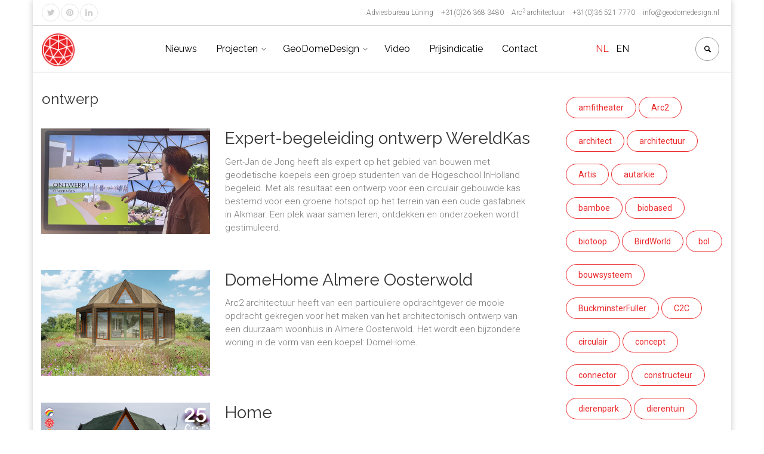

--- FILE ---
content_type: text/html; charset=utf-8
request_url: https://www.geodomedesign.nl/nl/ontwerp
body_size: 9132
content:
<!DOCTYPE html>
<html lang="nl">
<head>
<base href="https://www.geodomedesign.nl/">  <meta charset="utf-8">
    <title>ontwerp | GeoDomeDesign</title>

    <meta name="viewport" content="width=device-width, initial-scale=1.0">

    <link rel="shortcut icon" href="images/gdd_logo.png">
    <link href='https://fonts.googleapis.com/css?family=Roboto:400,300,300italic,400italic,500,500italic,700,700italic|Raleway:700,400,300|Pacifico|PT+Serif&display=swap' rel='stylesheet' type='text/css'>

    <link href="plugins/bootstrap/css/bootstrap.min.css" rel="stylesheet">
    <link href="fonts/font-awesome/css/font-awesome.min.css" rel="stylesheet">
    <link href="fonts/fontello/css/fontello.css" rel="stylesheet">
    <link href="plugins/magnific-popup/magnific-popup.css" rel="stylesheet">
    <link href="plugins/rs-plugin/css/settings.css" rel="stylesheet">
    <link href="css/animations.css" rel="stylesheet">
    <link href="plugins/owl-carousel/owl.carousel.css" rel="stylesheet">
    <link href="plugins/owl-carousel/owl.transitions.css" rel="stylesheet">
    <link href="plugins/hover/hover-min.css" rel="stylesheet">
    
    <link href="css/combined-style.230920220.min.css" rel="stylesheet" >

    <script src="https://polyfill.io/v3/polyfill.min.js?flags=gated&features=Object.assign%2CIntersectionObserver"></script>
    <!-- HTML5 shim and Respond.js IE8 support of HTML5 elements and media queries -->
    <!--[if lt IE 9]>
    <script src="https://oss.maxcdn.com/libs/html5shiv/3.7.0/html5shiv.js"></script>
    <script src="https://oss.maxcdn.com/libs/respond.js/1.3.0/respond.min.js"></script>
    <![endif]-->
<meta name="keywords" content="Arc2, architecten, Adviesbureau, Luning, constructeur, houtconstructeur, architectenbureau, architectuur,  architect, ontwerp, koepelconstructie, constructie, biobased, hout, C2C, GeoDomeDesign, geodetisch, koepel"><meta name="description" content="GeoDomeDesign is gespecialiseerd in het ontwerp, engineering en realisatie van houten geodetische koepels in binnen- en buitenland. De koepels worden gekenmerkt door het efficiënte bouwsysteem van de geometrische constructie met een minimum aan materiaal "></head>
    <body class="transparent-header boxed">
  <div class="scrollToTop circle"><i class="icon-up-open-big"></i></div>
    
    <!-- page wrapper start -->
    <!-- ================ -->
    <div class="page-wrapper">
			<!-- header-container start -->
			<div class="header-container">
				
				<!-- header-top start -->
				<!-- classes:  -->
				<!-- "dark": dark version of header top e.g. class="header-top dark" -->
				<!-- "colored": colored version of header top e.g. class="header-top colored" -->
				<!-- ================ -->
				<div class="header-top">
					<div class="container">
						<div class="row">
							<div>
								<!-- header-top-first start -->
								<!-- ================ -->
								<div class="header-top-first clearfix">
<div class="col-md-2 col-sm-4 col-xs-2">
									<ul class="social-links circle small clearfix hidden-xs">
                      <li class="twitter"><a target="_blank" href="https://twitter.com/GeoDomeDesign"><i class="fa fa-twitter"></i></a></li>
                      <li class="pinterest"><a target="_blank" href="https://nl.pinterest.com/geodomedesign/"><i class="fa fa-pinterest"></i></a></li>
                      <li class="linkedin"><a target="_blank" href="https://www.linkedin.com/company/geodomedesign"><i class="fa fa-linkedin"></i></a></li>
									</ul>
									<div class="social-links hidden-lg hidden-md hidden-sm circle small">
										<div class="btn-group dropdown">
											<button type="button" class="btn dropdown-toggle" data-toggle="dropdown"><i class="fa fa-share-alt"></i></button>
											<ul class="dropdown-menu dropdown-animation">
                      <li class="twitter"><a target="_blank" href="https://twitter.com/GeoDomeDesign"><i class="fa fa-twitter"></i></a></li>
                      <li class="pinterest"><a target="_blank" href="https://nl.pinterest.com/geodomedesign/"><i class="fa fa-pinterest"></i></a></li>
                      <li class="linkedin"><a target="_blank" href="https://www.linkedin.com/company/geodomedesign"><i class="fa fa-linkedin"></i></a></li>
											</ul>
										</div>
									</div>
</div>
<div class="col-md-10 col-sm-8 col-xs-10">
									<ul class="list-inline pull-right">
										<li>Adviesbureau L&uuml;ning</li>
										<li>+31(0)26 368 3480</li>
										<li>Arc<sup>2</sup> architectuur</li>
										<li>+31(0)36 521 7770</li>
										<li>info@geodomedesign.nl</li>
									</ul>
</div>
								</div>
								<!-- header-top-first end -->
							</div>
						</div>
					</div>
				</div>
				<!-- header-top end -->
				
				<!-- header start -->
				<!-- classes:  -->
				<!-- "fixed": enables fixed navigation mode (sticky menu) e.g. class="header fixed clearfix" -->
				<!-- "dark": dark version of header e.g. class="header dark clearfix" -->
				<!-- "full-width": mandatory class for the full-width menu layout -->
				<!-- "centered": mandatory class for the centered logo layout -->
				<!-- ================ --> 
				<header class="header  fixed   clearfix">
					
					<div class="container">
						<div class="row">
							<div class="col-md-2">
								<!-- header-left start -->
								<!-- ================ -->
								<div class="header-left clearfix">

									<!-- logo -->
									<div id="logo" class="logo">
										<a href="/nl/"><img id="logo_img" style="height:55px;" src="images/gdd_logo.png" alt="Geodomedesign | Arc2 Architecten"></a>
									</div>
								</div>
								<!-- header-left end -->

							</div>
							<div class="col-md-10">
					
								<!-- header-right start -->
								<!-- ================ -->
								<div class="header-right clearfix">
									
								<!-- main-navigation start -->
								<!-- classes: -->
								<!-- "onclick": Makes the dropdowns open on click, this the default bootstrap behavior e.g. class="main-navigation onclick" -->
								<!-- "animated": Enables animations on dropdowns opening e.g. class="main-navigation animated" -->
								<!-- "with-dropdown-buttons": Mandatory class that adds extra space, to the main navigation, for the search and cart dropdowns -->
								<!-- ================ -->
								<div class="main-navigation  animated with-dropdown-buttons">

									<!-- navbar start -->
									<!-- ================ -->
									<nav class="navbar navbar-default" role="navigation">
										<div class="container-fluid">

											<!-- Toggle get grouped for better mobile display -->
											<div class="navbar-header">
												<button type="button" class="navbar-toggle" data-toggle="collapse" data-target="#navbar-collapse-1">
													<span class="sr-only">Toggle navigation</span>
													<span class="icon-bar"></span>
													<span class="icon-bar"></span>
													<span class="icon-bar"></span>
												</button>
												
											</div>

											<!-- Collect the nav links, forms, and other content for toggling -->
											<div class="collapse navbar-collapse" id="navbar-collapse-1">
												<!-- main-menu -->
												<ul class="nav navbar-nav ">
                          <li class="">
                            <a href="/nl/nieuws">Nieuws</a></li>
                          <li class="dropdown ">
                            <a class="dropdown-toggle" data-toggle="dropdown" href="/nl/projecten">Projecten</a>
                            <ul class="dropdown-menu">
                              <li class="dropdown ">
                                <a class="dropdown-toggle" data-toggle="dropdown" href="/nl/projecten/recreatie/">Recreatie</a>
                                  <ul class="dropdown-menu">
                                    <li>
                                      <a href="/nl/projecten/recreatie/">All</a>
                                    </li>
                                    <li class="">
                                      <a href="/nl/projecten/recreatie/biotoop/">Biotoop</a>
                                    </li>
                                    <li class="">
                                      <a href="/nl/projecten/recreatie/dierentuin/">Dierentuin</a>
                                    </li>
                                    <li class="">
                                      <a href="/nl/projecten/recreatie/speeltuin/">Speeltuin</a>
                                    </li>
                                    <li class="">
                                      <a href="/nl/projecten/recreatie/horeca/">Horeca</a>
                                    </li>
                                    <li class="">
                                      <a href="/nl/projecten/recreatie/congres/">Congres</a>
                                    </li>
                                    <li class="">
                                      <a href="/nl/projecten/recreatie/hotel/">Hotel</a>
                                    </li>
                                    <li class="">
                                      <a href="/nl/projecten/recreatie/zwembad/">Zwembad</a>
                                    </li>
                                  </ul>
                              </li>
                              <li class="dropdown ">
                                <a class="dropdown-toggle" data-toggle="dropdown" href="/nl/projecten/wonen/">Wonen</a>
                                  <ul class="dropdown-menu">
                                    <li>
                                      <a href="/nl/projecten/wonen/">All</a>
                                    </li>
                                    <li class="">
                                      <a href="/nl/projecten/wonen/wonen/">Wonen</a>
                                    </li>
                                  </ul>
                              </li>
                              <li class="dropdown ">
                                <a class="dropdown-toggle" data-toggle="dropdown" href="/nl/projecten/werk/">Werk</a>
                                  <ul class="dropdown-menu">
                                    <li>
                                      <a href="/nl/projecten/werk/">All</a>
                                    </li>
                                    <li class="">
                                      <a href="/nl/projecten/werk/kasgebouw/">Kasgebouw</a>
                                    </li>
                                    <li class="">
                                      <a href="/nl/projecten/werk/opslag/">Opslag</a>
                                    </li>
                                  </ul>
                              </li>
                              <li class="dropdown ">
                                <a class="dropdown-toggle" data-toggle="dropdown" href="/nl/projecten/koepel/">Koepel</a>
                                  <ul class="dropdown-menu">
                                    <li>
                                      <a href="/nl/projecten/koepel/">All</a>
                                    </li>
                                    <li class="">
                                      <a href="/nl/projecten/koepel/koepel/">Koepel</a>
                                    </li>
                                  </ul>
                              </li>
                            </ul>
                          </li>

													<li class="dropdown ">
														<a class="dropdown-toggle" data-toggle="dropdown" href="/nl/geodomedesign/concept"
>GeoDomeDesign</a>
														<ul class="dropdown-menu">
															<li>
																<a href="/nl/geodomedesign/concept">Concept</a>
															</li>
															<li>
																<a href="/nl/geodomedesign/partners">Partners</a>
															</li>
															<li>
																<a href="/nl/geodomedesign/testimonials">Testimonials</a>
															</li>
                            </ul>
                          </li>
                          <li class="">
                            <a href="/nl/video">Video</a></li>
                          <li class="">
                            <a href="/nl/prijsindicatie-koepel-aanvragen">Prijsindicatie</a></li>
                          <li class="">
                            <a href="/nl/contact">Contact</a></li>
<li class="hidden-xs" style="width:55px;">&nbsp;</li>
<li class="hidden-xs active">
  <a style="padding-right:0;" href="/nl/tags">NL</a>
</li>
<li class="hidden-xs ">
  <a style="padding-left:0;" href="/en/tags">EN</a> 
</li>
<li class="visible-xs active">
  <a href="/nl/tags">NL</a>
</li>
<li class="visible-xs ">
  <a href="/en/tags">EN</a> 
</li>
												</ul>
												<!-- main-menu end -->
												
												<!-- header dropdown buttons -->
												<div class="header-dropdown-buttons hidden-xs ">
													<div class="btn-group dropdown">
														<button type="button" class="btn dropdown-toggle" data-toggle="dropdown" onclick="setTimeout(function () { $('.search-field').focus(); }, 200)"><i class="icon-search"></i></button>
														<ul class="mega-menu dropdown-menu dropdown-menu-right dropdown-animation">
															<li>
																<form role="search" class="search-box margin-clear" action="/zoek/">
																	<div class="form-group has-feedback">
																		<input type="text" class="form-control search-field" name="q" placeholder="Zoek">
																		<i class="icon-search form-control-feedback"></i>
																	</div>
																</form>
                                    <div class="row">
                                        <div class="col-md-12">
                                            <div class="row">
                                                <div class="col-sm-3">
<ul class="menu">
    <li><a href="/nl/amfitheater">amfitheater</a></li>
    <li><a href="/nl/Arc2">Arc2</a></li>
    <li><a href="/nl/architect">architect</a></li>
    <li><a href="/nl/architectuur ">architectuur </a></li>
    <li><a href="/nl/Artis">Artis</a></li>
    <li><a href="/nl/autarkie">autarkie</a></li>
    <li><a href="/nl/bamboe">bamboe</a></li>
    <li><a href="/nl/biobased">biobased</a></li>
    <li><a href="/nl/biotoop">biotoop</a></li>
    <li><a href="/nl/BirdWorld">BirdWorld</a></li>
    <li><a href="/nl/bol">bol</a></li>
    <li><a href="/nl/bouwsysteem">bouwsysteem</a></li>
    <li><a href="/nl/BuckminsterFuller">BuckminsterFuller</a></li>
    <li><a href="/nl/C2C">C2C</a></li>
</ul>
                                                </div>
                                                <div class="col-sm-3">
<ul class="menu">
    <li><a href="/nl/circulair">circulair</a></li>
    <li><a href="/nl/concept">concept</a></li>
    <li><a href="/nl/connector">connector</a></li>
    <li><a href="/nl/constructeur">constructeur</a></li>
    <li><a href="/nl/dierenpark">dierenpark</a></li>
    <li><a href="/nl/dierentuin">dierentuin</a></li>
    <li><a href="/nl/DiergaardeBlijdorp">DiergaardeBlijdorp</a></li>
    <li><a href="/nl/dome">dome</a></li>
    <li><a href="/nl/drijvend">drijvend</a></li>
    <li><a href="/nl/duurzaam">duurzaam</a></li>
    <li><a href="/nl/expositie">expositie</a></li>
    <li><a href="/nl/Floriade">Floriade</a></li>
    <li><a href="/nl/Floriade">Floriade</a></li>
    <li><a href="/nl/FSChout">FSChout</a></li>
</ul>
                                                </div>
                                                <div class="col-sm-3">
<ul class="menu">
    <li><a href="/nl/GaiaZOO">GaiaZOO</a></li>
    <li><a href="/nl/geodetisch">geodetisch</a></li>
    <li><a href="/nl/GeoDomeDesign">GeoDomeDesign</a></li>
    <li><a href="/nl/geometrie">geometrie</a></li>
    <li><a href="/nl/houtconstructeur">houtconstructeur</a></li>
    <li><a href="/nl/houtconstructie">houtconstructie</a></li>
    <li><a href="/nl/kasgebouw">kasgebouw</a></li>
    <li><a href="/nl/koepel">koepel</a></li>
    <li><a href="/nl/koepelconstructie">koepelconstructie</a></li>
    <li><a href="/nl/luchtkussen">luchtkussen</a></li>
    <li><a href="/nl/Luning ">Luning </a></li>
    <li><a href="/nl/milieuvriendelijk">milieuvriendelijk</a></li>
    <li><a href="/nl/MondeSauvage">MondeSauvage</a></li>
    <li><a href="/nl/montage">montage</a></li>
</ul>
                                                </div>
                                                <div class="col-sm-3">
<ul class="menu">
    <li><a href="/nl/mossedum">mossedum</a></li>
    <li><a href="/nl/nautilus">nautilus</a></li>
    <li><a href="/nl/ontwerp">ontwerp</a></li>
    <li><a href="/nl/paviljoen">paviljoen</a></li>
    <li><a href="/nl/planetarium">planetarium</a></li>
    <li><a href="/nl/safaripark">safaripark</a></li>
    <li><a href="/nl/speelkoepel">speelkoepel</a></li>
    <li><a href="/nl/speeltuin">speeltuin</a></li>
    <li><a href="/nl/tropisch">tropisch</a></li>
    <li><a href="/nl/voliere">voliere</a></li>
    <li><a href="/nl/zelfvoorzienend">zelfvoorzienend</a></li>
    <li><a href="/nl/zwembad">zwembad</a></li>
</ul>
                                                </div>
                                            </div>
                                        </div>
                                    </div>
															</li>
														</ul>
													</div>
												</div>
												<!-- header dropdown buttons end-->
												
											</div>

										</div>
									</nav>
									<!-- navbar end -->

								</div>
								<!-- main-navigation end -->	
								</div>
								<!-- header-right end -->
					
							</div>
						</div>
					</div>
					
				</header>
				<!-- header end -->
			</div>
			<!-- header-container end -->

      <section class="main-container padding-bottom-clear">

        <div class="container space-top">
          <div class="row">

            <div class="main col-md-9 col-lg-9">
               <div class="space-bottom">
                   <h3 style="margin-top:0;">ontwerp</h3>
                   <p></p>
               </div>
               <div class="clearfix"></div>
            <a name="193"></a>
            <article class="blogpost">
                <div class="row grid-space-10">
                  <div class="col-md-4">
                    <div class="overlay-container">
                      <a href="/nl/nieuws/?page=1#50"><img src="https://www.geodomedesign.nl/asset.php?p=YmxvZ19pdGVtLzUwLzUyM193ZXJlbGRrYXNfYWxrbWFhcl9hbG1lcmVfYXJjMmFyY2hpdGVjdGVuXy5qcGc%3D" width="1920" height="1200" /></a>
                    </div>
                  </div>
                  <div class="col-md-8">
                    <header>
                      <h2><a href="/nl/nieuws/?page=1#50">Expert-begeleiding ontwerp WereldKas</a></h2>
                    </header>
                    <div class="blogpost-content">
                      <p>Gert-Jan de Jong heeft als expert op het gebied van bouwen met geodetische koepels een groep studenten van de Hogeschool InHolland begeleid. Met als resultaat een ontwerp voor&nbsp;een&nbsp;circulair gebouwde kas bestemd voor een&nbsp;groene hotspot op het terrein van een oude gasfabriek in Alkmaar. Een plek waar samen leren, ontdekken en onderzoeken wordt gestimuleerd.
</p>
                    </div>
                  </div>
                </div>
              </article>
            <a name="182"></a>
            <article class="blogpost">
                <div class="row grid-space-10">
                  <div class="col-md-4">
                    <div class="overlay-container">
                      <a href="/nl/nieuws/?page=1#43"><img src="https://www.geodomedesign.nl/asset.php?p=YmxvZ19pdGVtLzQzL2FyYzJfNDc2X2RvbWVob21lX2FsbWVyZV9vbnR3ZXJwX2tvZXBlbHdvbmluZ18zLmpwZw%3D%3D" width="1920" height="1200" /></a>
                    </div>
                  </div>
                  <div class="col-md-8">
                    <header>
                      <h2><a href="/nl/nieuws/?page=1#43">DomeHome Almere Oosterwold</a></h2>
                    </header>
                    <div class="blogpost-content">
                      <p>Arc2 architectuur heeft van een particuliere opdrachtgever de mooie opdracht gekregen voor het maken van het architectonisch ontwerp van een duurzaam woonhuis in Almere Oosterwold. Het wordt een bijzondere woning&nbsp;in de vorm van een koepel:&nbsp;DomeHome.
</p>
                    </div>
                  </div>
                </div>
              </article>
            <a name="186"></a>
            <article class="blogpost">
                <div class="row grid-space-10">
                  <div class="col-md-4">
                    <div class="overlay-container">
                      <a href="/nl/"><img src="https://www.geodomedesign.nl/asset.php?p=Y29udGVudF9jYXJyb3VzZWwvNDEvbmtfYXJjMl8yMDI0LTI1XzE2LmpwZw%3D%3D" width="1920" height="940" /></a>
                    </div>
                  </div>
                  <div class="col-md-8">
                    <header>
                      <h2><a href="/nl/">Home</a></h2>
                    </header>
                    <div class="blogpost-content">
                      <p></p>
                    </div>
                  </div>
                </div>
              </article>
            <a name="180"></a>
            <article class="blogpost">
                <div class="row grid-space-10">
                  <div class="col-md-4">
                    <div class="overlay-container">
                      <a href="/nl/nieuws/?page=1#42"><img src="https://www.geodomedesign.nl/asset.php?p=YmxvZ19pdGVtLzQyL2FyYzJfMjIyX2Rpbm9kb21lX2dhaWF6b29fa2Vya3JhZGVfMy5qcGc%3D" width="1920" height="1200" /></a>
                    </div>
                  </div>
                  <div class="col-md-8">
                    <header>
                      <h2><a href="/nl/nieuws/?page=1#42">Artikel Bouwbeurs</a></h2>
                    </header>
                    <div class="blogpost-content">
                      <p>Bouwbeurs.nl heeft in de categorie &#39;bijzondere bouwwerken&#39; een mooi artikel geplaatst over onze ontwerpen voor geodetische koepels in hout: &#39;Geodetische koepels de ideale vorm&#39;.&nbsp;De geodetische geometrie is een natuurlijk vormprincipe dat ook in de natuur voorkomt,&nbsp;een efficient bouwsysteem! Met&nbsp;dit systeem ontwerpen en realiseren&nbsp;we&nbsp;aansprekende en duurzame gebouwen.
</p>
                    </div>
                  </div>
                </div>
              </article>
            <a name="174"></a>
            <article class="blogpost">
                <div class="row grid-space-10">
                  <div class="col-md-4">
                    <div class="overlay-container">
                      <a href="/nl/nieuws/?page=1#38"><img src="https://www.geodomedesign.nl/asset.php?p=YmxvZ19pdGVtLzM4L2FyYzJfNDI3X2Vjb2xvZGdlX3BvcnR1Z2FsX2tvZXBlbF8uanBn" width="1920" height="1200" /></a>
                    </div>
                  </div>
                  <div class="col-md-8">
                    <header>
                      <h2><a href="/nl/nieuws/?page=1#38">Ontwerp Geodetische Ecolodge</a></h2>
                    </header>
                    <div class="blogpost-content">
                      <p>Arc2 architectuur heeft van particuliere opdrachtgever de opgave&nbsp;gekregen om in samenwerking met Adviesbureau Luning&nbsp;een ontwerp te maken voor een geodetische ecolodge. De context voor het vakantieverblijf is een natuurgebied in Portugal.
</p>
                    </div>
                  </div>
                </div>
              </article>
            <a name="171"></a>
            <article class="blogpost">
                <div class="row grid-space-10">
                  <div class="col-md-4">
                    <div class="overlay-container">
                      <a href="/nl/nieuws/?page=2#37"><img src="https://www.geodomedesign.nl/asset.php?p=YmxvZ19pdGVtLzM3L2FyYzJfMzU5X2dyb2VuZWxhYmRvbWVzX2Ftc3RlcmRhbV96dWlkYXNfZ2VvZGV0aXNjaF9rb2VwZWxzX2dyb2VuZWh1Yi5qcGc%3D" width="1920" height="1200" /></a>
                    </div>
                  </div>
                  <div class="col-md-8">
                    <header>
                      <h2><a href="/nl/nieuws/?page=2#37">Groene tuinen Zuidas</a></h2>
                    </header>
                    <div class="blogpost-content">
                      <p>Voor de Groene Hub&nbsp;hebben wij een haalbaarheidsonderzoek&nbsp;verricht&nbsp;voor het ontwerp van een tweetal&nbsp;transparante&nbsp;geodetische koepels op&nbsp;een van de laatste stukjes groen in de bebouwde Zuidas in Amsterdam. De koepels bieden onder meer ruimte aan het faciliteren van&nbsp;buitencolleges, symposia en workshops voor bedrijven en academische instellingen.
</p>
                    </div>
                  </div>
                </div>
              </article>
            <a name="155"></a>
            <article class="blogpost">
                <div class="row grid-space-10">
                  <div class="col-md-4">
                    <div class="overlay-container">
                      <a href="/nl/geodomedesign/testimonials"><img src="https://www.geodomedesign.nl/asset.php?p=Y29udGVudF9pdGVtLzExMi9hcmMyX2hvbWVfMjIyX2Rpbm9kb21lX2tlcmtyYWRlXy5qcGc%3D" width="1920" height="940" /></a>
                    </div>
                  </div>
                  <div class="col-md-8">
                    <header>
                      <h2><a href="/nl/geodomedesign/testimonials">Testimonials</a></h2>
                    </header>
                    <div class="blogpost-content">
                      <p>Testimonials

Ren&eacute; Reusen, Diergaarde Blijdorp Rotterdam:&nbsp;&lsquo;Amazonica is een tropisch biotoop. Daar maken we dus een buitensituatie binnen, zonder dat je de techniek wilt ziet. In eerste instantie dachten wij dat te doen met een kas. Dat is goedkoop, maar nadelen zijn dat de...</p>
                    </div>
                  </div>
                </div>
              </article>
            <a name="125"></a>
            <article class="blogpost">
                <div class="row grid-space-10">
                  <div class="col-md-4">
                    <div class="overlay-container">
                      <a href="/nl/nieuws/?page=2#24"><img src="https://www.geodomedesign.nl/asset.php?p=YmxvZ19pdGVtLzI0L2FyYzJfMDAwX2Rha2RvbWVfLmpwZw%3D%3D" width="1920" height="1200" /></a>
                    </div>
                  </div>
                  <div class="col-md-8">
                    <header>
                      <h2><a href="/nl/nieuws/?page=2#24">DakDomes  Amsterdam</a></h2>
                    </header>
                    <div class="blogpost-content">
                      <p>Arc2 architectuur verricht ontwerpend onderzoek naar kleinschalige koepels op het dak van een universiteitsgebouw in het centrum van Amsterdam. De koepels bieden&nbsp;binnen het plan van een duurzame woon-werk locatie&nbsp;overdekte&nbsp;ruimte aan het dakterras en plek voor&nbsp;regeneratie van regenwater.
</p>
                    </div>
                  </div>
                </div>
              </article>
            <a name="119"></a>
            <article class="blogpost">
                <div class="row grid-space-10">
                  <div class="col-md-4">
                    <div class="overlay-container">
                      <a href="/nl/nieuws/?page=3#18"><img src="https://www.geodomedesign.nl/asset.php?p=YmxvZ19pdGVtLzE4L2FyYzJfMjkwX2FtYXpvbmljYV9ibGlqZG9ycF9yb3R0ZXJkYW1fNy5qcGc%3D" width="1920" height="1200" /></a>
                    </div>
                  </div>
                  <div class="col-md-8">
                    <header>
                      <h2><a href="/nl/nieuws/?page=3#18">Amazonica voor Daylight Award 2014</a></h2>
                    </header>
                    <div class="blogpost-content">
                      <p>De Amazonica Dome in Diergaarde blijdorp is op uitnodiging ingediend voor de Daylight Award 2014. Een&nbsp;tweejaarlijkse kwaliteitsprijs voor utiliteits- en woningbouwprojecten in Nederland waarin een optimum bereikt&nbsp;is tussen daglichttoetreding, de toepassing van kunstlicht en het overige gebouwontwerp.
</p>
                    </div>
                  </div>
                </div>
              </article>
            <a name="112"></a>
            <article class="blogpost">
                <div class="row grid-space-10">
                  <div class="col-md-4">
                    <div class="overlay-container">
                      <a href="/nl/nieuws/?page=2#16"><img src="https://www.geodomedesign.nl/asset.php?p=YmxvZ19pdGVtLzE2L2FyYzJfMzc0X2Zsb2F0aW5naXNsYW5kX2Zsb3JpYWRlX2FsbWVyZV80LmpwZw%3D%3D" width="1920" height="1200" /></a>
                    </div>
                  </div>
                  <div class="col-md-8">
                    <header>
                      <h2><a href="/nl/nieuws/?page=2#16">Drijvend paviljoen Floriade 2022</a></h2>
                    </header>
                    <div class="blogpost-content">
                      <p>Blue Jay bv heeft Arc2 architectuur de opdracht gegeven een drijvend paviljoen te ontwerpen voor de Floriade 2022 in Almere. Floating Island is een innovatief ontwerp voor een zelfvoorzienend paviljoen in het Weerwater van Almere. Het opvallende paviljoen met groen daklandschap bezit onder meer een congres, hotel, restaurant en een kas voor eigen voedselproductie.
</p>
                    </div>
                  </div>
                </div>
              </article>

            <nav>
                <ul class="pagination">
                  <li class="active"><a href="/nl/ontwerp/?page=1">1</a></li>
                  <li ><a href="/nl/ontwerp/?page=2">2</a></li>
                  <li><a href="/nl/ontwerp/?page=2" aria-label="Next"><i class="fa fa-angle-right"></i></a></li>
                </ul>
              </nav>
            </div>

          <aside class="col-md-3 col-lg-3">
              <div class="sidebar">
              <div class="block clearfix">
<a class="btn btn-default" href="/nl/amfitheater">amfitheater</a>
<a class="btn btn-default" href="/nl/Arc2">Arc2</a>
<a class="btn btn-default" href="/nl/architect">architect</a>
<a class="btn btn-default" href="/nl/architectuur ">architectuur </a>
<a class="btn btn-default" href="/nl/Artis">Artis</a>
<a class="btn btn-default" href="/nl/autarkie">autarkie</a>
<a class="btn btn-default" href="/nl/bamboe">bamboe</a>
<a class="btn btn-default" href="/nl/biobased">biobased</a>
<a class="btn btn-default" href="/nl/biotoop">biotoop</a>
<a class="btn btn-default" href="/nl/BirdWorld">BirdWorld</a>
<a class="btn btn-default" href="/nl/bol">bol</a>
<a class="btn btn-default" href="/nl/bouwsysteem">bouwsysteem</a>
<a class="btn btn-default" href="/nl/BuckminsterFuller">BuckminsterFuller</a>
<a class="btn btn-default" href="/nl/C2C">C2C</a>
<a class="btn btn-default" href="/nl/circulair">circulair</a>
<a class="btn btn-default" href="/nl/concept">concept</a>
<a class="btn btn-default" href="/nl/connector">connector</a>
<a class="btn btn-default" href="/nl/constructeur">constructeur</a>
<a class="btn btn-default" href="/nl/dierenpark">dierenpark</a>
<a class="btn btn-default" href="/nl/dierentuin">dierentuin</a>
<a class="btn btn-default" href="/nl/DiergaardeBlijdorp">DiergaardeBlijdorp</a>
<a class="btn btn-default" href="/nl/dome">dome</a>
<a class="btn btn-default" href="/nl/drijvend">drijvend</a>
<a class="btn btn-default" href="/nl/duurzaam">duurzaam</a>
<a class="btn btn-default" href="/nl/expositie">expositie</a>
<a class="btn btn-default" href="/nl/Floriade">Floriade</a>
<a class="btn btn-default" href="/nl/Floriade">Floriade</a>
<a class="btn btn-default" href="/nl/FSChout">FSChout</a>
<a class="btn btn-default" href="/nl/GaiaZOO">GaiaZOO</a>
<a class="btn btn-default" href="/nl/geodetisch">geodetisch</a>
<a class="btn btn-default" href="/nl/GeoDomeDesign">GeoDomeDesign</a>
<a class="btn btn-default" href="/nl/geometrie">geometrie</a>
<a class="btn btn-default" href="/nl/houtconstructeur">houtconstructeur</a>
<a class="btn btn-default" href="/nl/houtconstructie">houtconstructie</a>
<a class="btn btn-default" href="/nl/kasgebouw">kasgebouw</a>
<a class="btn btn-default" href="/nl/koepel">koepel</a>
<a class="btn btn-default" href="/nl/koepelconstructie">koepelconstructie</a>
<a class="btn btn-default" href="/nl/luchtkussen">luchtkussen</a>
<a class="btn btn-default" href="/nl/Luning ">Luning </a>
<a class="btn btn-default" href="/nl/milieuvriendelijk">milieuvriendelijk</a>
<a class="btn btn-default" href="/nl/MondeSauvage">MondeSauvage</a>
<a class="btn btn-default" href="/nl/montage">montage</a>
<a class="btn btn-default" href="/nl/mossedum">mossedum</a>
<a class="btn btn-default" href="/nl/nautilus">nautilus</a>
<a class="active btn btn-default" href="/nl/ontwerp">ontwerp</a>
<a class="btn btn-default" href="/nl/paviljoen">paviljoen</a>
<a class="btn btn-default" href="/nl/planetarium">planetarium</a>
<a class="btn btn-default" href="/nl/safaripark">safaripark</a>
<a class="btn btn-default" href="/nl/speelkoepel">speelkoepel</a>
<a class="btn btn-default" href="/nl/speeltuin">speeltuin</a>
<a class="btn btn-default" href="/nl/tropisch">tropisch</a>
<a class="btn btn-default" href="/nl/voliere">voliere</a>
<a class="btn btn-default" href="/nl/zelfvoorzienend">zelfvoorzienend</a>
<a class="btn btn-default" href="/nl/zwembad">zwembad</a>
              </div>    
              </div>
          </aside>
          </div>
        </div>
       </section>

    <!-- footer start (Add "dark" class to #footer in order to enable dark footer) -->
      <!-- ================ -->
      <footer id="footer" class="clearfix ">

        <!-- .footer start -->
        <!-- ================ -->
        <div class="footer">
          <div class="container">
            <div class="footer-inner">
              <div class="row">
                <div class="col-md-6">
                  <div class="footer-content">
                    <div class="logo-footer"><img class="lozad pull-left" style="height:50px;" data-src="images/luning_logo.jpg" alt="Luning"/> <img class="lozad pull-left" id="logo-footer" style="padding-left:15px;height:45px;" data-src="images/arc2_architectuur_logo.jpg" alt="Arc2 architectuur"></div>
                    <div class="clearfix"></div>
<div class="row">
<div class="col-md-6 space-bottom">
<img src="https://www.geodomedesign.nl/asset.php?scale=720x720xw&p=Y29udGVudF9pdGVtLzM5L2FyYzJfZm9vdGVyXzMyM19hcmMyc3R1ZGlvX2FsbWVyZS0xLmpwZw%3D%3D" width="720" /></div>
<div class="col-md-6">
<p class="text-justify">GeoDomeDesign&nbsp;is een samenwerkings-verband tussen het Adviesbureau voor Technische Houtconstructies&nbsp;L&uuml;ning en het architectenbureau Arc2 architectuur. <a href="http://staging.geodomedesign.nl/nl/geodomedesign/partners" target="_self"><span style="color:#A9A9A9">Lees meer ...</span></a>

<p><br />
Overige websites:<br />
<a href="http://www.arc2.nl" target="_blank"><span style="color:#A9A9A9">Arc2.nl</span></a><br />
<a href="http://www.luning.nl" target="_self"><span style="color:#A9A9A9">Luning.nl</span></a><br />
&nbsp;</p>
</p>
</div>
</div>
                  </div>
                </div>
                <div class="col-md-3">
                  <div class="footer-content">
                    <h2 class="title">Laatste nieuws</h2>
                    <div class="separator-2"></div>
                    <div class="media margin-clear">
                      <div class="media-left">
                        <div class="overlay-container">
<img src="https://www.geodomedesign.nl/asset.php?scale=60x60xw&p=YmxvZ19pdGVtLzUwLzUyM193ZXJlbGRrYXNfYWxrbWFhcl9hbG1lcmVfYXJjMmFyY2hpdGVjdGVuXy5qcGc%3D" width="60" />                          <a href="/nl/nieuws#50" class="overlay-link visible-lg small"><i class="fa fa-link"></i></a>
                        </div>
                      </div>
                      <div class="media-body">
                        <h6 class="media-heading"><a href="/nl/nieuws#50">Expert-begeleiding ontwer...</a></h6>
                        <p class="small margin-clear">09.03.2023</p>
                      </div>
                    </div>
                    <div class="media margin-clear">
                      <div class="media-left">
                        <div class="overlay-container">
<img src="https://www.geodomedesign.nl/asset.php?scale=60x60xw&p=YmxvZ19pdGVtLzQ0L2FyYzJfNDc2X2RvbWVob21lX2FsbWVyZV9hcmMyX2FyY2hpdGVjdF93b29uaHVpc19vbnR3ZXJwXzMuanBn" width="60" />                          <a href="/nl/nieuws#44" class="overlay-link visible-lg small"><i class="fa fa-link"></i></a>
                        </div>
                      </div>
                      <div class="media-body">
                        <h6 class="media-heading"><a href="/nl/nieuws#44">DomeHome in aanbouw</a></h6>
                        <p class="small margin-clear">18.07.2022</p>
                      </div>
                    </div>
                    <div class="media margin-clear">
                      <div class="media-left">
                        <div class="overlay-container">
<img src="https://www.geodomedesign.nl/asset.php?scale=60x60xw&p=YmxvZ19pdGVtLzQzL2FyYzJfNDc2X2RvbWVob21lX2FsbWVyZV9vbnR3ZXJwX2tvZXBlbHdvbmluZ18zLmpwZw%3D%3D" width="60" />                          <a href="/nl/nieuws#43" class="overlay-link visible-lg small"><i class="fa fa-link"></i></a>
                        </div>
                      </div>
                      <div class="media-body">
                        <h6 class="media-heading"><a href="/nl/nieuws#43">DomeHome Almere Oosterwold</a></h6>
                        <p class="small margin-clear">17.06.2020</p>
                      </div>
                    </div>
                    <div class="media margin-clear">
                      <div class="media-left">
                        <div class="overlay-container">
<img src="https://www.geodomedesign.nl/asset.php?scale=60x60xw&p=YmxvZ19pdGVtLzQyL2FyYzJfMjIyX2Rpbm9kb21lX2dhaWF6b29fa2Vya3JhZGVfMy5qcGc%3D" width="60" />                          <a href="/nl/nieuws#42" class="overlay-link visible-lg small"><i class="fa fa-link"></i></a>
                        </div>
                      </div>
                      <div class="media-body">
                        <h6 class="media-heading"><a href="/nl/nieuws#42">Artikel Bouwbeurs</a></h6>
                        <p class="small margin-clear">22.01.2020</p>
                      </div>
                    </div>
                  </div>
                </div>
                <div class="col-md-3">
                  <div class="footer-content">
                    <h2 class="title">Volg ons</h2>
                    <div class="separator-2"></div>
                    <p><div style="text-align: justify;">Blijf op de hoogte van de actuele ontwikkelingen van GeoDomeDesign&nbsp;op Social Media.</div>
</p>
                    <ul class="social-links circle animated-effect-1">
                      <li class="twitter"><a target="_blank" href="https://twitter.com/GeoDomeDesign"><i class="fa fa-twitter"></i></a></li>
                      <li class="pinterest"><a target="_blank" href="https://nl.pinterest.com/geodomedesign/"><i class="fa fa-pinterest"></i></a></li>
                      <li class="linkedin"><a target="_blank" href="https://www.linkedin.com/company/geodomedesign"><i class="fa fa-linkedin"></i></a></li>
                    </ul>
                  </div>
<a href="/nl/prijsindicatie-koepel-aanvragen" class="btn btn-default">Prijsindicatie aanvragen</a>
                </div>
              </div>
            </div>
          </div>
        </div>
        <!-- .footer end -->

        <!-- .subfooter start -->
        <!-- ================ -->
        <div class="subfooter">
          <div class="container">
            <div class="subfooter-inner">
              <div class="row">
                <div class="col-sm-12">
                  <ul class="pull-left list-inline">
                    <li class="pull-left">GeoDomeDesign <i>houten geodetische koepels</i></li>
                  </ul>
                  <ul class="list-inline pull-right hidden-xs hidden-sm">
                    <li>Copyright © 2022</li>
                    <li>Adviesbureau L&uuml;ning</li>
                    <li>+31(0)26 368 3480</li>
                    <li>Arc<sup>2</sup> architecten</li>
                    <li>+31(0)36 521 7770</li>
                    <li>info@geodomedesign.nl</li>
                  </ul>
                  <ul class="list-inline visible-xs visible-sm">
                    <li class="pull-left">GeoDomeDesign <i>houten geodetische koepels</i></li>
                    <li>Copyright © 2022</li>
                    <li>Adviesbureau L&uuml;ning</li>
                    <li>+31(0)26 368 3480</li>
                    <li>Arc<sup>2</sup> architecten</li>
                    <li>+31(0)36 521 7770</li>
                    <li>info@geodomedesign.nl</li>
                  </ul>
                </div>
              </div>
            </div>
          </div>
        </div>
        <!-- .subfooter end -->

      </footer>
      <!-- footer end -->

</div>

    <script type="text/javascript" src="plugins/jquery.min.js"></script>
    <script type="text/javascript" src="plugins/bootstrap/js/bootstrap.min.js"></script>
    <script type="text/javascript" src="plugins/modernizr.js"></script>
    <script type="text/javascript" src="plugins/waypoints/jquery.waypoints.min.js"></script>
    <script type="text/javascript" src="plugins/jquery.browser.js"></script>
    <script type="text/javascript" src="plugins/SmoothScroll.js"></script>
    <script type="text/javascript" src="js/template-nl.js"></script>
    <script src="https://cdn.jsdelivr.net/npm/lozad/dist/lozad.min.js"></script>

<script type="text/javascript">
$(document).ready(function () {
    const observer = lozad();
    observer.observe();
});
</script>

    </body>
</html>


--- FILE ---
content_type: text/css
request_url: https://www.geodomedesign.nl/css/combined-style.230920220.min.css
body_size: 29680
content:

.navbar .navbar-nav,h1,h2,h3,h4,h5,h6{font-family:Raleway,sans-serif}body{font-family:Roboto,sans-serif}.logo-font{font-family:Pacifico,cursive}html{height:100%}body{font-size:15px;line-height:1.46666667;color:#777;background-color:#fff;font-weight:300}body.canvas-slid,body.canvas-sliding{overflow-x:hidden}h1,h2,h3,h4,h5,h6{color:#333;line-height:1.2}h1 a,h2 a,h3 a,h4 a,h5 a,h6 a{color:#333}.dark h1,.dark h1 a,.dark h2,.dark h2 a,.dark h3,.dark h3 a,.dark h4,.dark h4 a,.dark h5,.dark h5 a,.dark h6,.dark h6 a{color:#fff}.dark .footer h1,.dark .footer h1 a,.dark .footer h2,.dark .footer h2 a,.dark .footer h3,.dark .footer h3 a,.dark .footer h4,.dark .footer h4 a,.dark .footer h5,.dark .footer h5 a,.dark .footer h6,.dark .footer h6 a{color:#999}h1{font-size:33px;font-weight:700}h1.logo-font{text-transform:none;font-weight:300;font-size:50px}h2{font-size:28px;margin-bottom:15px;text-transform:uppercase}h2.logo-font{text-transform:none}h3{font-size:24px}h4{font-size:19px}h5{font-size:15px;text-transform:uppercase}h5,h6{font-weight:700}h6{font-size:13px}@media screen and (min-width:768px){.jumbotron h1{font-size:130px}}@media screen and (max-width:767px){.jumbotron h1{font-size:60px}}.page-title{margin-top:0}@media (min-width:992px){.title{margin-top:0}}.sidebar .title{margin-top:3px}p{margin-bottom:15px}p.large{font-size:18px;line-height:1.4;margin-bottom:30px}a{color:#09afdf;transition:all .2s ease-in-out}a:hover{color:#ea2729}a:active,a:focus{outline:none;color:#ea2729}.link-dark{color:#333;text-decoration:none!important}.link-dark:hover{color:#333;text-decoration:underline!important}.dark .footer .link-dark{color:#777;text-decoration:none!important}.dark .footer .link-dark:hover{color:#777;text-decoration:underline!important}.link-light{color:#fff;text-decoration:none!important}.link-light:hover{color:#fff;text-decoration:underline!important}.no-trans *{transition:none!important}img{display:block;max-width:100%;height:auto}blockquote{border-left:none;display:inline-block;margin:20px auto;font-size:16px;position:relative;padding:10px 25px}blockquote:after{width:25px;height:25px;line-height:36px;font-size:36px;position:absolute;top:12px;left:0;color:#cdcdcd}.blockquote:before,blockquote:after{content:"“";font-family:PT Serif,serif}.blockquote:before{font-size:40px}blockquote.inline{padding:0}blockquote.inline p{width:60%;display:inline-block;margin:0}blockquote.inline footer{width:37%;display:inline-block;padding-left:5px}blockquote.inline:after{top:0}.mark,mark{background-color:#09afdf;color:#fff}pre{padding:20px;border-radius:0}.text-muted{color:#999}.text-default{color:#09afdf}.text-white{color:#fff}.well{border-radius:0;background-color:#f3f3f3;box-shadow:inset 0 1px 2px rgba(0,0,0,.05)}.dark hr{border-color:#333}ul{list-style:square}.list,.list-icons{list-style:none;padding:0}.list-icons li,.list li{padding:5px 0}.list-icons li i{min-width:25px;text-align:center}.list-inline{margin-top:9px;margin-bottom:8px}.header-top .list-inline{display:inline-block}@media (min-width:992px) and (max-width:1199px){.header-top .list-inline>li{padding:0}}.table:not(.table-bordered){border-bottom:2px solid #f3f3f3}.table>thead>tr>th{vertical-align:bottom;border-bottom:1px solid #eaeaea;background-color:#eaeaea;color:#333;font-weight:400}.table.table-colored{border-bottom-color:#09afdf}.table-colored>thead>tr>th{border-color:#09afdf;background-color:#09afdf;color:#fff}tbody{background-color:#fff}.table>tbody>tr>td,.table>tbody>tr>th,.table>tfoot>tr>td,.table>tfoot>tr>th,.table>thead>tr>td,.table>thead>tr>th{padding:8px 15px;border-top:1px solid #f3f3f3}.table-striped tbody{background-color:#fff}.table-striped>tbody>tr:nth-child(odd)>td,.table-striped>tbody>tr:nth-child(odd)>th{background-color:#f5f5f5}.table-striped.table>tbody>tr>td{border-color:#e8e8e8}.table-bordered>tbody>tr>td,.table-bordered>tbody>tr>th,.table-bordered>tfoot>tr>td,.table-bordered>tfoot>tr>th,.table-bordered>thead>tr>td,.table-bordered>thead>tr>th{border-color:#f3f3f3}.dl-horizontal dd{margin-bottom:10px}.table-hover>tbody>tr:hover{background-color:rgba(0,0,0,.04)}.dark .table:not(.table-bordered){border-bottom:2px solid hsla(0,0%,100%,.07)}.dark .table>tbody{background-color:transparent}.dark .table>tbody>tr>td{border-top:1px solid hsla(0,0%,100%,.07)}.dark .table>thead>tr>th{border-bottom:1px solid hsla(0,0%,100%,.07);background-color:rgba(0,0,0,.15);color:#f1f1f1;font-weight:400}@media (min-width:768px){.dl-horizontal dd{margin-left:150px}.dl-horizontal dt{max-width:120px}}.page-wrapper{background-color:#fff}.header-top:not(.banner){background-color:#fff;border-bottom:1px solid #d0d0d0;padding:4px 0}.header-top.dark{background-color:#2e3537;border-bottom:1px solid #252a2c}.header-top.colored{background-color:#09afdf;border-bottom:1px solid #09afdf}.header{border-top:1px solid #fff;border-bottom:2px solid #f1f1f1;background-color:#fff}.header.dark{background-color:#394245;border-top-color:#394245;border-bottom:none}.header-top.dark+.header:not(.dark){border-top-color:#ddd}.header-top:not(.dark)+.header.dark{border-top-color:#303030}.header.header-small{padding:10px 0}.dark .footer{background-color:#222}.dark .subfooter{background-color:#373737;border-color:#454545}.transparent-header .header-top{z-index:103;position:relative}.transparent-header header.header.transparent-header-on{z-index:22;position:absolute;width:100%;left:0;background-color:hsla(0,0%,100%,.92);border-bottom:1px solid rgba(0,0,0,.07);border-top-color:#a0a0a0}.transparent-header .header-top.colored+header.header.transparent-header-on{border-top-color:transparent}.transparent-header header.header.dark.transparent-header-on{background-color:rgba(57,66,69,.8);border-top-color:rgba(37,42,44,.5)}.header-left{padding:12px 0 0}.header-right{position:relative}.banner.dark-translucent-bg,.banner.default-translucent-bg,.banner.light-translucent-bg,.banner.parallax{min-height:250px;padding-top:60px;padding-bottom:20px}.banner.banner-big-height{min-height:550px;padding-top:100px}.banner.video-background-banner{min-height:400px;padding-top:100px}.main-container{padding:10px 0 50px}.block{margin-bottom:50px}.footer-top,.section{padding:20px 0}.footer{padding:20px 0 10px;background-color:#fff;border-top:1px solid #eaeaea}.footer-content{padding:20px 0}.subfooter{background-color:#fff;padding:12px 0;border-top:1px solid #eaeaea}@media (min-width:768px){.with-dropdown-buttons .navbar-default .navbar-collapse{padding-right:40px}.with-dropdown-buttons .header-dropdown-buttons{position:absolute;top:18px;right:0}header.full-width .with-dropdown-buttons .header-dropdown-buttons{right:15px}.header.centered .header-left{padding:12px 0}.header.centered .header-right{text-align:center}.header.centered .main-navigation .navbar-collapse.collapse{display:inline-block!important;vertical-align:top}.header.centered .with-dropdown-buttons .navbar-default .navbar-collapse{padding-right:0!important}.header.centered .with-dropdown-buttons .header-dropdown-buttons{position:relative;top:4px;margin-left:20px;float:left}}@media (min-width:768px) and (max-width:1199px){.main-navigation.with-dropdown-buttons .navbar-default .navbar-collapse{padding-right:40px}}@media (min-width:768px) and (max-width:991px){header.full-width .main-navigation.with-dropdown-buttons .navbar-default .navbar-collapse{padding-right:15px}}@media (max-width:991px){.sidebar{margin-top:40px}.footer-content{padding:10px 0}}@media (max-width:767px){.transparent-header .header-left{padding:12px 0}.transparent-header .header-right{z-index:21}.header.full-width{padding:0 15px}.header.full-width .header-left{padding:8px 0 0}}.boxed .page-wrapper{margin-right:auto;margin-left:auto;position:relative;box-shadow:0 0 10px #cacaca}.boxed.transparent-page-wrapper .page-wrapper{background-color:transparent;box-shadow:none}.pattern-1{background-image:url(../images/pattern-1.png)}.pattern-1,.pattern-2{background-repeat:repeat;background-position:0 0}.pattern-2{background-image:url(../images/pattern-2.png)}.pattern-3{background-image:url(../images/pattern-3.png)}.pattern-3,.pattern-4{background-repeat:repeat;background-position:0 0}.pattern-4{background-image:url(../images/pattern-4.png)}.pattern-5{background-image:url(../images/pattern-5.png)}.pattern-5,.pattern-6{background-repeat:repeat;background-position:0 0}.pattern-6{background-image:url(../images/pattern-6.png)}.pattern-7{background-image:url(../images/pattern-7.png)}.pattern-7,.pattern-8{background-repeat:repeat;background-position:0 0}.pattern-8{background-image:url(../images/pattern-8.png)}.pattern-9{background-image:url(../images/pattern-9.png);background-repeat:repeat;background-position:0 0}.pattern-4 .page-wrapper,.pattern-5 .page-wrapper,.pattern-6 .page-wrapper,.pattern-7 .page-wrapper,.pattern-8 .page-wrapper,.pattern-9 .page-wrapper{box-shadow:none}@media (min-width:768px){.boxed .page-wrapper{width:750px}}@media (min-width:992px){.boxed .page-wrapper{width:970px}}@media (min-width:1200px){.boxed .page-wrapper{width:1170px}}.background-img-1{background:url(../images/background-img-1.jpg) 50% 0 no-repeat}.background-img-2{background:url(../images/background-img-2.jpg) 50% 0 no-repeat}.background-img-3{background:url(../images/background-img-3.jpg) 50% 0 no-repeat}.background-img-4{background:url(../images/background-img-4.jpg) 50% 0 no-repeat}.background-img-5{background:url(../images/background-img-5.jpg) 50% 0 no-repeat}.background-img-6{background:url(../images/background-img-6.jpg) 50% 0 no-repeat}.background-img-7{background:url(../images/background-img-7.jpg) 50% 0 no-repeat}.background-img-8{background:url(../images/background-img-8.jpg) 50% 0 no-repeat}.background-img-9{background:url(../images/background-img-9.jpg) 50% 0 no-repeat}.background-img-10{background:url(../images/background-img-10.jpg) 50% 0 no-repeat}.fullscreen-bg{background:url(../images/fullscreen-bg.jpg) 50% 0 no-repeat;position:fixed;top:0;left:0;right:0;bottom:0;background-size:cover}.boxed .fullscreen-bg{background:none}.white-bg{background-color:#fff}.light-gray-bg{background-color:#fafafa;border-top:1px solid #f3f3f3;border-bottom:1px solid #f3f3f3}.footer-top.light-gray-bg{background-color:#f5f5f5;border-top:1px solid #eaeaea;border-bottom:1px solid #eaeaea}.dark-bg{background-color:#373737;color:#cdcdcd}.dark-bg+.dark-bg:not(.image-box):not(.full-image-container):not(.full-text-container):not(.full-width-section){background-color:#555}.dark-bg+.dark-bg+.dark-bg{background-color:#373737}.dark-bg h1,.dark-bg h2,.dark-bg h3,.dark-bg h4,.dark-bg h5,.dark-bg h6{color:#fff}.dark-bg a:not(.btn){text-decoration:underline;color:#cdcdcd}.dark-bg a:not(.btn):hover{text-decoration:none;color:#cdcdcd}.default-bg{background-color:#09afdf;color:#fff}.default-bg h1,.default-bg h2,.default-bg h3,.default-bg h4,.default-bg h5,.default-bg h6{color:#fff}.default-bg a:not(.btn){text-decoration:underline;color:#fff}.default-bg a:not(.btn):hover{text-decoration:none;color:#fff}.no-touch .fixed-bg,.no-touch .parallax,.no-touch .parallax-2,.no-touch .parallax-3{background-attachment:fixed}.dark-translucent-bg,.default-translucent-bg,.light-translucent-bg,.two-col-translucent-bg{background-size:cover;background-position:50% 0;background-repeat:no-repeat;z-index:1;position:relative;overflow:hidden}.dark-translucent-bg:after,.default-translucent-bg:after,.light-translucent-bg:after,.two-col-translucent-bg:after{content:"";position:absolute;top:0;left:0;z-index:2;width:100%;height:100%;transition:all .2s ease-in-out;-webkit-backface-visibility:hidden;-webkit-transform:translateZ(0) scale(1)}.dark-translucent-bg>div,.default-translucent-bg>div,.light-translucent-bg>div,.two-col-translucent-bg>div{z-index:3;position:relative}.light-translucent-bg{color:#333;border-bottom:1px solid #dadada;border-top:1px solid #dadada}.light-translucent-bg:after{background-color:hsla(0,0%,100%,.7)}.light-translucent-bg.slight:after{background-color:hsla(0,0%,100%,.85)}.video-background-banner.light-translucent-bg:after,.video-background.light-translucent-bg:after{background-color:hsla(0,0%,100%,.5)}.light-translucent-bg.hovered:hover:after{background-color:hsla(0,0%,100%,.8)}.dark-translucent-bg:after{background-color:rgba(0,0,0,.5)}.dark-translucent-bg.hovered:hover:after{background-color:rgba(0,0,0,.6)}.dark-translucent-bg,.dark-translucent-bg h1,.dark-translucent-bg h2,.dark-translucent-bg h3,.dark-translucent-bg h4,.dark-translucent-bg h5,.dark-translucent-bg h6{color:#fff}.dark-translucent-bg a:not(.btn){text-decoration:underline;color:#fff}.dark-translucent-bg a:not(.btn):hover{text-decoration:none;color:#fff}.two-col-translucent-bg{color:#333}.two-col-translucent-bg:after{background-color:hsla(0,0%,100%,.7)}@media (min-width:992px){.two-col-translucent-bg:after{background:-webkit-gradient(left,hsla(0,0%,100%,.7) 50%,rgba(0,0,0,.5) 50%);background:linear-gradient(90deg,hsla(0,0%,100%,.7) 50%,rgba(0,0,0,.5) 0)}.two-col-translucent-bg .container>.row>div+div,.two-col-translucent-bg .container>.row>div+div h1,.two-col-translucent-bg .container>.row>div+div h2,.two-col-translucent-bg .container>.row>div+div h3,.two-col-translucent-bg .container>.row>div+div h4,.two-col-translucent-bg .container>.row>div+div h5,.two-col-translucent-bg .container>.row>div+div h6{color:#fff}.two-col-translucent-bg .container>.row>div+div a:not(.btn){text-decoration:underline;color:#fff}.two-col-translucent-bg .container>.row>div+div a:not(.btn):hover{text-decoration:none;color:#fff}}.default-translucent-bg:after{background-color:rgba(9,175,223,.7)}.default-translucent-bg.hovered:hover:after{background-color:rgba(9,175,223,.8)}.default-translucent-bg,.default-translucent-bg h1,.default-translucent-bg h2,.default-translucent-bg h3,.default-translucent-bg h4,.default-translucent-bg h5,.default-translucent-bg h6{color:#fff}.default-translucent-bg a:not(.btn){text-decoration:underline;color:#fff}.default-translucent-bg a:not(.btn):hover{text-decoration:none;color:#fff}.default-hovered{transition:all .2s ease-in-out}.default-hovered:hover,.default-hovered:hover:after{background-color:#09afdf}.light-gray-bg.default-hovered:hover *{color:#fff}.position-bottom{position:absolute!important;bottom:0;width:100%}@media (min-width:768px){.animated-text h2{transition:all .2s ease-in-out;position:absolute;top:0;width:100%}.animated-text h2+h2{opacity:0;filter:alpha(opacity=0);transform:scale(1.15)}.animated-text:hover h2{opacity:0;filter:alpha(opacity=0);transform:scale(.85)}.animated-text:hover h2+h2{opacity:1;filter:alpha(opacity=100);transform:scale(1)}}@media (max-width:767px){.animated-text h2+h2{display:none}}.fixed-header-on .header.fixed,.fixed-header-on header.header.transparent-header-on{position:fixed;width:100%;top:0;left:0;z-index:1006;opacity:0;filter:alpha(opacity=0);-webkit-backface-visibility:hidden;-webkit-transform:translateZ(0)}.fixed-header-on .header.fixed:not(.dark){border-bottom:1px solid #f1f1f1;background-color:#fff}.fixed-header-on .dark.header.fixed{background-color:rgba(57,66,69,.95)}.fixed-header-on.boxed .header.fixed{left:auto}.fixed-header-on .header .logo{margin:5px 0 -5px;display:none}.fixed-header-on .header .logo img{max-height:45px}.fixed-header-on .header.centered .header-left,.fixed-header-on .header .site-slogan{display:none}.fixed-header-on .header.fixed.animated{animation-duration:.4s}@media (min-width:768px){.fixed-header-on.boxed .header.fixed{width:750px}.fixed-header-on .header-left{padding:0}.fixed-header-on .dark.header .dropdown-menu{border:1px solid #2e3537}.fixed-header-on .main-navigation .navbar-nav>li>a{padding-top:21px!important;padding-bottom:21px!important}.fixed-header-on .header:not(.centered) .main-navigation .navbar-nav>.dropdown>a:before{top:24px}.fixed-header-on .header:not(.centered) .main-navigation.with-dropdown-buttons .header-dropdown-buttons{top:12px}.fixed-header-on .dark .header-dropdown-buttons .btn-group .dropdown-menu,.fixed-header-on .header-dropdown-buttons .btn-group .dropdown-menu{margin-top:11px}.fixed.header .main-navigation.animated .navbar-nav>li>a,.header-left{transition:padding 0s linear,color .2s ease-in-out,background-color .2s ease-in-out}}@media (min-width:992px){.fixed-header-on .header .logo,.fixed-header-on .header .site-slogan{display:block}.fixed-header-on.boxed .header.fixed{width:970px}.fixed-header-on .header-left{padding:7px 0 0}}@media (min-width:1200px){.fixed-header-on.boxed .header.fixed{width:1170px}}@media (max-width:767px){.header.fixed{position:relative!important;top:auto!important}.header.fixed.transparent-header-on{position:absolute!important}}.grid-space-20{margin-right:-10.5px;margin-left:-10.5px}.grid-space-20 .col-lg-3,.grid-space-20 .col-lg-4,.grid-space-20 .col-lg-6,.grid-space-20 .col-md-3,.grid-space-20 .col-md-4,.grid-space-20 .col-md-6,.grid-space-20 .col-sm-3,.grid-space-20 .col-sm-4,.grid-space-20 .col-sm-6,.grid-space-20 .col-xs-3,.grid-space-20 .col-xs-4,.grid-space-20 .col-xs-6{padding-left:10px;padding-right:10px}.grid-space-10{margin-right:-1px;margin-left:-1px}.grid-space-10 .col-lg-3,.grid-space-10 .col-lg-4,.grid-space-10 .col-lg-6,.grid-space-10 .col-md-3,.grid-space-10 .col-md-4,.grid-space-10 .col-md-6,.grid-space-10 .col-sm-3,.grid-space-10 .col-sm-4,.grid-space-10 .col-sm-6,.grid-space-10 .col-xs-3,.grid-space-10 .col-xs-4,.grid-space-10 .col-xs-6{padding-left:0;padding-right:0}.grid-space-0{margin-right:0;margin-left:0}.grid-space-0 .col-lg-3,.grid-space-0 .col-lg-4,.grid-space-0 .col-lg-6,.grid-space-0 .col-md-3,.grid-space-0 .col-md-4,.grid-space-0 .col-md-6,.grid-space-0 .col-sm-3,.grid-space-0 .col-sm-4,.grid-space-0 .col-sm-6,.grid-space-0 .col-xs-3,.grid-space-0 .col-xs-4,.grid-space-0 .col-xs-6{padding-left:0;padding-right:0}.grid-space-0>div{margin-bottom:0;padding-bottom:0}.separator{width:100%;margin:20px auto 15px;position:relative;height:1px;-webkit-backface-visibility:hidden;-webkit-transform:translateZ(0) scale(1)}.separator:after{height:1px;background:#e8e8e8;background:linear-gradient(90deg,transparent 0,rgba(0,0,0,.09) 35%,rgba(0,0,0,.09) 70%,transparent);position:absolute;bottom:-1px;content:"";width:100%;left:0}.dark-bg:not(.banner) .separator:after{background:#505050;background:linear-gradient(90deg,#373737 0,#505050 35%,#505050 70%,#373737)}#footer.dark .separator:after{background:#505050;background:linear-gradient(90deg,#222 0,#505050 35%,#505050 70%,#222)}.dark-translucent-bg .separator:after,.default-bg .separator:after,.default-translucent-bg .separator:after,.light.separator:after{background:hsla(0,0%,100%,.5);background:linear-gradient(90deg,hsla(0,0%,100%,0) 0,hsla(0,0%,100%,.5) 35%,hsla(0,0%,100%,.5) 70%,hsla(0,0%,100%,0))}@media (min-width:992px){.two-col-translucent-bg .container>.row>div+div .separator:after{background:hsla(0,0%,100%,.5);background:linear-gradient(90deg,hsla(0,0%,100%,0) 0,hsla(0,0%,100%,.5) 35%,hsla(0,0%,100%,.5) 70%,hsla(0,0%,100%,0))}}.dark.separator:after,.light-translucent-bg .separator:after,.two-col-translucent-bg .container>.row>div .separator:after{background:rgba(0,0,0,.5);background:linear-gradient(90deg,transparent 0,rgba(0,0,0,.4) 35%,rgba(0,0,0,.4) 70%,transparent)}h3+.separator,h4+.separator,h5+.separator{margin-top:15px}.separator-2,.separator-3{width:100%;margin-bottom:15px;position:relative;height:1px}.separator-2:after{height:1px;background:#d1d1d1;position:absolute;bottom:-1px;left:0;content:"";width:100%}.dark-bg .separator-2:after{background:#666;background:linear-gradient(90deg,#666 0,#555 35%,#444 70%,#373737)}#footer.dark .separator-2:after{background:#444;background:linear-gradient(90deg,#444 0,#393939 35%,#323232 70%,#222)}.dark.separator-2:after,.light-translucent-bg .separator-2:after,.two-col-translucent-bg .container>.row>div .separator-2:after{background:rgba(0,0,0,.5);background:linear-gradient(90deg,rgba(0,0,0,.5) 0,hsla(0,0%,91%,.4) 35%,hsla(0,0%,91%,.2) 70%,transparent)}.dark-translucent-bg .separator-2:after,.default-bg .separator-2:after,.default-translucent-bg .separator-2:after,.light.separator-2:after{background:hsla(0,0%,100%,.5);background:linear-gradient(90deg,hsla(0,0%,100%,.5) 0,hsla(0,0%,91%,.4) 35%,hsla(0,0%,91%,.2) 70%,hsla(0,0%,100%,0))}@media (min-width:992px){.two-col-translucent-bg .container>.row>div+div .separator-2:after{background:hsla(0,0%,100%,.5);background:linear-gradient(90deg,hsla(0,0%,100%,.5) 0,hsla(0,0%,91%,.4) 35%,hsla(0,0%,91%,.2) 70%,hsla(0,0%,100%,0))}}.separator-3:after{height:1px;background:#d1d1d1;background:linear-gradient(270deg,rgba(0,0,0,.18) 0,rgba(0,0,0,.12) 35%,rgba(0,0,0,.05) 70%,transparent);position:absolute;bottom:-1px;left:0;content:"";width:100%}.dark-bg .separator-3:after{background:#666;background:linear-gradient(270deg,#666 0,#555 35%,#444 70%,#373737)}#footer.dark .separator-3:after{background:#444;background:linear-gradient(270deg,#444 0,#393939 35%,#323232 70%,#222)}.dark.separator-3:after,.light-translucent-bg .separator-3:after,.two-col-translucent-bg .container>.row>div .separator-3:after{background:rgba(0,0,0,.5);background:linear-gradient(270deg,rgba(0,0,0,.5) 0,hsla(0,0%,91%,.4) 35%,hsla(0,0%,91%,.2) 70%,transparent)}.dark-translucent-bg .separator-3:after,.default-bg .separator-3:after,.default-translucent-bg .separator-3:after,.light.separator-3:after{background:hsla(0,0%,100%,.5);background:linear-gradient(270deg,hsla(0,0%,100%,.5) 0,hsla(0,0%,91%,.4) 35%,hsla(0,0%,91%,.2) 70%,hsla(0,0%,100%,0))}@media (min-width:992px){.two-col-translucent-bg .container>.row>div+div .separator-3:after{background:hsla(0,0%,100%,.5);background:linear-gradient(270deg,hsla(0,0%,100%,.5) 0,hsla(0,0%,91%,.4) 35%,hsla(0,0%,91%,.2) 70%,hsla(0,0%,100%,0))}}.footer-content .separator-2,.footer-content .separator-3{margin-bottom:25px}.object-non-visible{opacity:0;filter:alpha(opacity=0)}.object-visible{opacity:1!important;filter:alpha(opacity=100)!important}@-moz-document url-prefix(){.object-visible{transition:opacity .6s ease-in-out}}.pl-5{padding-left:5px}.pl-10{padding-left:10px}.pl-20{padding-left:20px}.pr-5{padding-right:5px}.pr-10{padding-right:10px}.pr-20{padding-right:20px}.p-20{padding:20px}.p-30{padding:30px}.p-40{padding:40px}.ph-20{padding-left:20px;padding-right:20px}.ph-30{padding-left:30px;padding-right:30px}.ph-40{padding-left:40px;padding-right:40px}.pv-20{padding-top:20px;padding-bottom:20px}.pv-30{padding-top:30px;padding-bottom:30px}.pv-40{padding-top:40px;padding-bottom:40px}.pt-10{padding-top:10px}.pb-10{padding-bottom:10px}.pb-15{padding-bottom:15px}.pb-20{padding-bottom:20px}.pb-30{padding-bottom:30px}.pb-40{padding-bottom:40px}.mt-5{margin-top:5px}.mb-5{margin-bottom:5px}.mt-10{margin-top:10px}.mb-10{margin-bottom:10px}.mt-20{margin-top:20px}.mb-20{margin-bottom:20px}.space-top{padding-top:20px}.space-bottom{padding-bottom:20px}.margin-clear{margin-top:0!important;margin-bottom:0!important}.padding-top-clear{padding-top:0!important}.padding-bottom-clear,.padding-ver-clear{padding-bottom:0!important}.padding-ver-clear{padding-top:0!important}.padding-hor-clear{padding-right:0!important;padding-left:0!important}.border-bottom-clear{border-bottom:none!important}.border-top-clear{border-top:none!important}.border-clear{border:none!important}.circle{border-radius:100%!important}@media (max-width:767px){.text-center-xs{text-align:center}}.margin-minus10left{margin-left:-10px}.header-top{font-size:12px;color:#777;font-weight:300}.header-top.colored,.header-top.dark{color:#fff}.header-top.colored a{color:#fff;text-decoration:underline}.header-top.colored a:hover{text-decoration:none}@media (min-width:992px) and (max-width:1199px){.header-top{font-size:11px}}.header.dark{color:#cacaca}.footer{font-size:14px;line-height:1.5}.footer h2.title{font-size:22px;text-transform:none;margin-bottom:10px}.subfooter{font-size:14px;line-height:1.3;color:#999}.subfooter p{margin-bottom:0}.blogpost{margin:0 0 45px}.blogpost header{padding:20px 10px 4px}.blogpost header h2{text-transform:none;margin-top:0;margin-bottom:7px;height:1.2em;overflow:hidden}.blogpost .post-info{font-size:12px;color:#aaa;font-weight:400}.blogpost .post-info>span{margin-right:5px;display:inline-block}.blogpost .post-info a{color:#aaa}.blogpost .blogpost-content{padding:0 10px 10px;overflow:hidden}.blogpost .row .blogpost-content{padding-bottom:0}.blogpost footer{font-size:12px;padding:10px;color:#aaa;border-top:1px solid #eaeaea}.blogpost .row+footer{padding:10px 0}.blogpost.full{margin-bottom:30px}.blogpost.full header{padding:0}.blogpost.full .blogpost-content{padding:0 0 5px}.blogpost.full footer{padding:10px 0}@media (min-width:992px){.blogpost .row header{padding-top:0}.blogpost .row+footer{margin-top:15px}}#comments{margin-top:60px}.comments h2.title{margin-bottom:40px;padding-bottom:10px;position:relative}.comments h2.title:after{height:1px;background:#d1d1d1;background:linear-gradient(90deg,rgba(0,0,0,.18) 0,rgba(0,0,0,.12) 35%,rgba(0,0,0,.05) 70%,transparent);position:absolute;bottom:-1px;left:0;content:"";width:100%}.comment{font-size:14px}.comment .comment{margin-left:75px}.comment h3{margin-top:0;margin-bottom:5px}.comment p{margin-bottom:10px}.comment .btn-sm-link{padding:0}.comment-avatar{width:50px;float:left;margin:0 15px 0 0}.comment-content{border-bottom:1px solid #f1f1f1;margin-bottom:40px;clear:both}.comment-meta{margin-bottom:15px;color:#aaa;font-size:12px}.comment-meta a{color:#aaa}.comment-meta a:hover{text-decoration:underline}.masonry-grid-item .blogpost footer{padding-top:0;border-top:none}.masonry-grid-item .blogpost header h2{font-size:22px}.timeline{position:relative;padding:40px 0;margin-top:40px}.timeline .blogpost footer{padding-top:0;border-top:none}.timeline .blogpost header h2{font-size:22px}.timeline .timeline-item{padding:0 15px}.timeline-date-label{float:none;clear:both;display:block;margin:0 auto;text-align:center;margin-bottom:80px;line-height:1;width:135px;position:relative;z-index:2;color:#fff}.timeline-date-label:after{background-color:#09afdf;border-radius:4px;height:30px;width:100%;position:absolute;bottom:-8px;z-index:-1}@media (min-width:768px){.timeline .blogpost{margin-bottom:0}.timeline:before{background-color:#e8e8e8;background:linear-gradient(180deg,transparent 0,rgba(0,0,0,.09) 10%,rgba(0,0,0,.09) 90%,transparent);width:1px;height:100%;content:"";position:absolute;left:50%;display:block;top:0}.timeline .timeline-item{position:relative;width:50%;padding-left:0;padding-right:40px;margin-bottom:80px;float:left;clear:left;z-index:1}.timeline .timeline-item.pull-right{position:relative;width:50%;padding-left:40px;padding-right:0;margin-top:80px;margin-bottom:0;float:right;clear:right}.timeline .timeline-item.pull-right+.timeline-date-label{padding-top:80px}.timeline .timeline-item:after{content:"";font-family:FontAwesome;right:0;background-color:#eaeaea;left:auto;position:absolute;top:20px;z-index:-1;width:35px;height:1px}.timeline .timeline-item:before{content:"";position:absolute;background-color:#cdcdcd;border:1px solid #cdcdcd;height:7px;width:7px;border-radius:100%;top:17px;right:-4px}.timeline .timeline-item.pull-right:after{right:auto;left:0}.timeline .timeline-item.pull-right:before{left:-3px}}@media (max-width:767px){.timeline .timeline-item.pull-right{float:none!important}}.product.price{font-size:24px;font-weight:400}.product.price del{color:#cdcdcd;font-size:14px}.product.element-list{margin-top:7px}.header-dropdown-buttons .btn-group .dropdown-menu.cart{padding:0;min-width:350px;font-size:13px}.header-dropdown-buttons .btn-group .dropdown-menu.cart table{margin-bottom:0}.header-dropdown-buttons .btn-group .dropdown-menu.cart .panel-body{padding:0 10px}.cart-count{position:absolute;top:-2px;right:-3px;line-height:14px;width:14px;height:14px;border-radius:30%;font-size:10px;text-shadow:none;transition:all .2s ease-in-out}.dark .header-dropdown-buttons .cart-count{background-color:rgba(0,0,0,.5);color:#cdcdcd}.dropdown.open .cart-count,.dropdown:hover .cart-count{transform:scale(0);opacity:0;filter:alpha(opacity=0)}.total-amount,.total-quantity{font-size:13px}.cart.table>tbody>tr>td,.cart .table>tbody>tr>td{vertical-align:inherit}.cart .quantity{width:50px;font-size:11px}.cart .product{width:220px;font-size:13px}.cart .product .small{display:block;color:#999}.cart.table .price{width:18%;font-size:14px}.cart.table .amount,.cart.table .quantity,.cart.table .remove{width:12%}.cart.table .quantity input{width:60px;padding:6px}.cart.table .product{font-size:15px}.cart.table .product small{font-size:12px;display:block;color:#999}.cart.table .amount{text-align:right}.cart.table thead>tr>th{font-size:16px}.cart.table .total-amount,.cart.table .total-quantity{padding-top:15px;padding-bottom:15px;font-size:16px;font-weight:700}.cart.table .total-amount{text-align:right}.cart.table .btn-remove{position:relative;top:-5px}.cart.table .form-group{margin:7px 0}.table .information{width:80%}@media (max-width:767px){.cart.table thead>tr>th{font-size:14px}.cart.table .amount,.cart.table .price{width:12%}.cart.table .quantity,.cart.table .remove{width:8%}.cart.table>tbody>tr>td,.cart.table>tbody>tr>th,.cart.table>tfoot>tr>td,.cart.table>tfoot>tr>th,.cart.table>thead>tr>td,.cart.table>thead>tr>th{padding:8px 10px}}@media (max-width:480px){.cart.table>tbody>tr>td,.cart.table>tbody>tr>th,.cart.table>tfoot>tr>td,.cart.table>tfoot>tr>th,.cart.table>thead>tr>td,.cart.table>thead>tr>th{padding:8px 7px}}@media (max-width:767px){.team-member{max-width:480px;margin:20px auto!important}}.is-countdown{border:1px solid transparent;background-color:transparent}.countdown-row{height:0;padding:0}.countdown-section{text-align:center;padding:20px;border:1px solid rgba(0,0,0,.1);background-color:rgba(0,0,0,.2);border-radius:5%}.countdown-show4 .countdown-section{width:24%;margin:10px .5%}.countdown-amount{font-size:36px;font-weight:700;display:block}.countdown-period{display:block;font-size:28px;line-height:1.2;margin-top:15px}@media (max-width:767px){.countdown-amount{font-size:24px}.countdown-period{font-size:18px}}@media (max-width:480px){.countdown-amount{font-size:18px}.countdown-period{font-size:10px}}.icons-page i{font-size:20px;width:35px;text-align:center}.grid span{padding:5px;background-color:#666;border:1px solid #444;display:block;text-align:center;margin-bottom:10px;color:#fff}.btn:focus{color:inherit}.btn{transition:all .2s ease-in-out}.btn-default{color:#ea2729;background-color:#fff;border-color:#ea2729}.btn-default.active,.btn-default.focus,.btn-default:active,.btn-default:focus,.btn-default:hover,.open>.dropdown-toggle.btn-default{color:#fff;background-color:#ea2729;border-color:#ea2729}.btn-default.disabled,.btn-default[disabled],fieldset[disabled] .btn-default{background-color:#09afdf;border-color:#ea2729}.btn-default-transparent{color:#777;background-color:transparent;border-color:#09afdf}.btn-default-transparent.active,.btn-default-transparent.focus,.btn-default-transparent:active,.btn-default-transparent:focus,.btn-default-transparent:hover,.open>.dropdown-toggle.btn-default-transparent{color:#fff;background-color:#ea2729;border-color:#0781a4}.dark-bg .btn-default-transparent{color:#fff}.default-bg .btn-default,.default-bg .btn-default-transparent,.default-translucent-bg .btn-default,.default-translucent-bg .btn-default-transparent{color:#09afdf;background-color:#fff;border-color:#fff}.default-bg .btn-default-transparent.active,.default-bg .btn-default-transparent.focus,.default-bg .btn-default-transparent:active,.default-bg .btn-default-transparent:focus,.default-bg .btn-default-transparent:hover,.default-bg .btn-default.active,.default-bg .btn-default.focus,.default-bg .btn-default:active,.default-bg .btn-default:focus,.default-bg .btn-default:hover,.default-bg .open>.dropdown-toggle.btn-default,.default-bg .open>.dropdown-toggle.btn-default-transparent,.default-translucent-bg .btn-default-transparent.active,.default-translucent-bg .btn-default-transparent.focus,.default-translucent-bg .btn-default-transparent:active,.default-translucent-bg .btn-default-transparent:focus,.default-translucent-bg .btn-default-transparent:hover,.default-translucent-bg .btn-default.active,.default-translucent-bg .btn-default.focus,.default-translucent-bg .btn-default:active,.default-translucent-bg .btn-default:focus,.default-translucent-bg .btn-default:hover,.default-translucent-bg .open>.dropdown-toggle.btn-default,.default-translucent-bg .open>.dropdown-toggle.btn-default-transparent{color:#fff;background-color:transparent;border-color:#fff}.dark .btn-default{color:#fff;background-color:rgba(0,0,0,.2);border-color:rgba(0,0,0,.1)}.dark .btn-default .badge{color:rgba(0,0,0,.2);background-color:#fff}.dark .btn-default.active,.dark .btn-default.focus,.dark .btn-default:active,.dark .btn-default:focus,.dark .btn-default:hover,.dark .open>.dropdown-toggle.btn-default{color:#fff;background-color:rgba(0,0,0,.35);border-color:rgba(0,0,0,.2)}.colored .btn-default{color:#fff;background-color:rgba(0,0,0,.2);border-color:rgba(0,0,0,.01)}.colored .btn-default .badge{color:rgba(0,0,0,.2);background-color:#fff}.colored .btn-default.active,.colored .btn-default.focus,.colored .btn-default:active,.colored .btn-default:focus,.colored .btn-default:hover,.colored .open>.dropdown-toggle.btn-default{color:#fff;background-color:rgba(0,0,0,.3);border-color:rgba(0,0,0,.02)}.default-hovered:hover .btn-default-transparent{border-color:#fff}.btn-white{color:#777;background-color:#fff;border-color:#fff}.btn-white.active,.btn-white.focus,.btn-white:active,.btn-white:focus,.btn-white:hover,.open>.dropdown-toggle.btn-white{color:#ea2729;background-color:#fff;border-color:#fff}.btn-gray{color:#333;background-color:#e1e1e1;border-color:#d3d3d3}.btn-gray.active,.btn-gray.focus,.btn-gray:active,.btn-gray:focus,.btn-gray:hover,.open>.dropdown-toggle.btn-gray{color:#333;background-color:#cdcdcd;border-color:#cdcdcd}.btn-gray-transparent{color:#333;background-color:transparent;border-color:#777}.btn-gray-transparent.active,.btn-gray-transparent.focus,.btn-gray-transparent:active,.btn-gray-transparent:focus,.btn-gray-transparent:hover,.open>.dropdown-toggle.btn-gray-transparent{color:#fff;background-color:#333;border-color:#333}.dark-bg .btn-gray-transparent{color:#fff}.dark-bg .btn-gray-transparent:hover{border-color:#fff;color:#777;background-color:#fff}.dark-translucent-bg .btn-gray-transparent,.default-bg .btn-gray-transparent,.default-translucent-bg .btn-gray-transparent{border-color:#fff;color:#fff}.dark-translucent-bg .btn-gray-transparent:focus,.dark-translucent-bg .btn-gray-transparent:hover,.default-bg .btn-gray-transparent:focus,.default-bg .btn-gray-transparent:hover,.default-translucent-bg .btn-gray-transparent:focus,.default-translucent-bg .btn-gray-transparent:hover{border-color:#fff;color:#777;background-color:#fff}.default-hovered:hover .btn-gray-transparent{border-color:#fff}.light-gray-bg.default-hovered:hover .btn-gray-transparent:hover{border-color:#333}@media (min-width:992px){.two-col-translucent-bg .container>.row>div+div .btn-gray-transparent{border-color:#fff;color:#fff}.two-col-translucent-bg .container>.row>div+div .btn-gray-transparent:focus,.two-col-translucent-bg .container>.row>div+div .btn-gray-transparent:hover{border-color:#fff;color:#777;background-color:#fff}}.btn-dark{color:#fff;background-color:#373737;border-color:#333}.btn-dark.active,.btn-dark.focus,.btn-dark:active,.btn-dark:focus,.btn-dark:hover,.open>.dropdown-toggle.btn-dark{color:#fff;background-color:#111;border-color:#111}.dark-bg .btn-dark{color:#fff;background-color:#222;border-color:#171717}.dark-bg .btn-dark.active,.dark-bg .btn-dark.focus,.dark-bg .btn-dark:active,.dark-bg .btn-dark:focus,.dark-bg .btn-dark:hover,.dark-bg .open>.dropdown-toggle.btn-dark{color:#fff;background-color:#000;border-color:#000}.btn{padding:7px 20px;font-size:14px;margin:10px 0}.btn,.btn-sm{line-height:1.46666667;border-radius:18px}.btn-sm{padding:5px 15px;font-size:12px;margin:5px 0}.btn-lg{padding:10px 25px;font-size:18px;border-radius:4px}.btn-lg,.btn-md-link{line-height:1.46666667;margin:10px 0}.btn-md-link{padding:7px 15px;font-size:14px;border-radius:0}.btn-sm-link{padding:5px 15px;font-size:12px;margin:5px 0}.btn-lg-link,.btn-sm-link{line-height:1.46666667;border-radius:0}.btn-lg-link{padding:10px 15px;font-size:18px;margin:10px 0}.btn-remove{font-size:10px;padding:3px 15px;min-width:0;margin:-5px 0 0}.radius-50{border-radius:25px}.btn-animated{position:relative;min-width:0!important;padding-right:45px!important}.btn-animated i{transition:right .2s ease-in-out;z-index:3;right:17px;position:absolute;line-height:34px;top:0;min-width:12px}.btn-animated:after{width:35px;height:100%;background-color:rgba(0,0,0,.1);position:absolute;content:"";top:0;opacity:0;filter:alpha(opacity=0);right:0;z-index:2;transition:all .2s ease-in-out}.btn-animated.radius-50:after{border-radius:0 25px 25px 0}.btn-animated.btn-gray-transparent:after{background-color:rgba(0,0,0,.05)}.btn-animated:hover:after{opacity:1;filter:alpha(opacity=100)}.btn-animated:hover i{right:11px}.btn-animated.btn-sm{padding-right:35px!important}.btn-animated.btn-sm:after{width:25px}.btn-animated.btn-sm i{right:14px;line-height:28px;min-width:11px}.btn-animated.btn-sm:hover i{right:7px}.btn-animated.btn-lg{padding-right:60px!important}.btn-animated.btn-lg:after{width:45px}.btn-animated.btn-lg i{right:25px;line-height:48px;min-width:15px}.btn-animated.btn-lg:hover i{right:15px}.btn-hvr{transition:all .4s ease-in-out}.btn-hvr.radius-50{overflow:hidden}.hvr-bounce-to-bottom:hover,.hvr-bounce-to-left:hover,.hvr-bounce-to-right:hover,.hvr-bounce-to-top:hover,.hvr-radial-out:hover,.hvr-rectangle-out:hover,.hvr-shutter-out-horizontal:hover,.hvr-shutter-out-vertical:hover,.hvr-sweep-to-bottom:hover,.hvr-sweep-to-left:hover,.hvr-sweep-to-right:hover,.hvr-sweep-to-top:hover{background:transparent}.hvr-radial-in,.hvr-radial-in:hover,.hvr-rectangle-in,.hvr-rectangle-in:hover,.hvr-shutter-in-horizontal,.hvr-shutter-in-horizontal:hover,.hvr-shutter-in-vertical,.hvr-shutter-in-vertical:hover{background:#ea2729}.hvr-radial-in:before,.hvr-rectangle-in:before,.hvr-shutter-in-horizontal:before,.hvr-shutter-in-vertical:before{background:#fff;border-radius:3px}.hvr-bounce-to-bottom:before,.hvr-bounce-to-left:before,.hvr-bounce-to-right:before,.hvr-bounce-to-top:before,.hvr-radial-out:before,.hvr-rectangle-out:before,.hvr-shutter-out-horizontal:before,.hvr-shutter-out-vertical:before,.hvr-sweep-to-bottom:before,.hvr-sweep-to-left:before,.hvr-sweep-to-right:before,.hvr-sweep-to-top:before{background:#ea2729}.no-csstransitions .hvr-radial-in,.no-csstransitions .hvr-rectangle-in,.no-csstransitions .hvr-shutter-in-horizontal,.no-csstransitions .hvr-shutter-in-vertical{background:transparent}.no-csstransitions .hvr-bounce-to-bottom:hover,.no-csstransitions .hvr-bounce-to-left:hover,.no-csstransitions .hvr-bounce-to-right:hover,.no-csstransitions .hvr-bounce-to-top:hover,.no-csstransitions .hvr-radial-in:hover,.no-csstransitions .hvr-radial-out:hover,.no-csstransitions .hvr-rectangle-in:hover,.no-csstransitions .hvr-rectangle-out:hover,.no-csstransitions .hvr-shutter-in-horizontal:hover,.no-csstransitions .hvr-shutter-in-vertical:hover,.no-csstransitions .hvr-shutter-out-horizontal:hover,.no-csstransitions .hvr-shutter-out-vertical:hover,.no-csstransitions .hvr-sweep-to-bottom:hover,.no-csstransitions .hvr-sweep-to-left:hover,.no-csstransitions .hvr-sweep-to-right:hover,.no-csstransitions .hvr-sweep-to-top:hover{background:#ea2729}.nav-tabs.style-1{border-bottom:1px solid #e1e1e1;margin-bottom:15px}.nav-tabs.style-1>li>a{color:#333;margin-right:0;line-height:1;border:1px solid transparent;padding:12px 15px 11px;border-radius:15px 15px 0 0;transition:none;height:40px}.nav-tabs.style-1>li>a:hover{border-color:#222!important;background-color:#333!important;color:#fff}.nav-tabs.style-1>li>a:focus{border-color:transparent;background-color:transparent}.nav-tabs.style-1>li>a:after{right:-14px;border-width:31px 0 0 14px}.nav-tabs.style-1>li>a:after,.nav-tabs.style-1>li>a:before{position:absolute;bottom:-1px;content:"";width:0;height:0;border-style:solid;border-color:transparent}.nav-tabs.style-1>li>a:before{left:-14px;border-width:31px 14px 0 0}.nav-tabs.style-1>li>a:hover:after{border-color:transparent transparent transparent #333;border-width:31px 0 0 14px}.nav-tabs.style-1>li>a:hover:before{border-color:transparent #333 transparent transparent;border-width:31px 14px 0 0}.nav-tabs.style-1>li.active>a{background-color:#333!important}.nav-tabs.style-1>li.active>a,.nav-tabs.style-1>li.active>a:focus,.nav-tabs.style-1>li.active>a:hover{color:#fff;cursor:default;border-color:#222}.nav-tabs.style-1>li.active>a:after{border-color:transparent transparent transparent #333}.nav-tabs.style-1>li.active>a:before{border-color:transparent #333 transparent transparent}.nav-tabs.style-1>li:first-child>a:before,.nav-tabs.style-1>li:last-child>a:after{border-width:0;border-color:transparent}.nav-tabs.style-1+.tab-content>.tab-pane{padding-bottom:0;border-bottom:none}.nav-tabs.style-2{border-bottom:1px solid #f1f1f1}.nav-tabs.style-2>li>a{color:#999}.nav-tabs.style-2>li>a:hover{color:#333;background-color:#fafafa!important;border-color:#f1f1f1;border-bottom-color:#fafafa!important}.nav-tabs.style-2>li>a:focus{border-color:transparent;background-color:transparent}.nav-tabs.style-2>li.active>a,.nav-tabs.style-2>li.active>a:focus,.nav-tabs.style-2>li.active>a:hover{color:#333;cursor:default;background-color:#fafafa;border-color:#f1f1f1;border-bottom-color:transparent}.nav-tabs.style-2+.tab-content>.tab-pane{padding:15px;border:1px solid #f1f1f1;border-top:none;background-color:#fafafa}.nav-tabs.style-3{border-bottom:1px solid #999;background-color:#999}.nav-tabs.style-3>li>a{color:#fff;border-radius:0;margin:0}.nav-tabs.style-3>li>a:hover{color:#333;background-color:#fff!important;border-color:#999;border-bottom-color:#fff!important}.nav-tabs.style-3>li>a:focus{border-color:transparent;background-color:transparent}.nav-tabs.style-3>li.active>a,.nav-tabs.style-3>li.active>a:focus,.nav-tabs.style-3>li.active>a:hover{color:#333;cursor:default;background-color:#fff;border-color:#999;border-bottom-color:transparent}.nav-tabs.style-3+.tab-content>.tab-pane{padding:15px;border:1px solid #999;border-top:none;background-color:#fff}.nav-tabs.style-4{margin-bottom:15px;border-bottom:1px solid #333}.nav-tabs.style-4>li>a{color:#999}.nav-tabs.style-4>li>a:hover{color:#fff;background-color:#333!important;border-color:#333;border-bottom-color:#333!important}.nav-tabs.style-4>li>a:focus{border-color:#333;background-color:#333}.nav-tabs.style-4>li.active>a,.nav-tabs.style-4>li.active>a:focus,.nav-tabs.style-4>li.active>a:hover{color:#fff;cursor:default;background-color:#333;border-color:#333;border-bottom-color:transparent}@media (min-width:481px) and (max-width:767px){.nav-tabs>li>a{padding:12px 10px;font-size:11px;margin-right:0}}@media (max-width:480px){.nav-tabs{background-color:#eaeaea;border-bottom:none!important}.nav-tabs>li{float:none}.nav-tabs>li a{color:#fff;margin-right:0;border-radius:0!important}.nav-tabs.style-3>li.active>a,.nav-tabs.style-3>li.active>a:focus,.nav-tabs.style-3>li.active>a:hover,.nav-tabs.style-3>li>a:focus,.nav-tabs.style-3>li>a:hover{border-bottom:1px solid #999!important}.nav-tabs.style-3+.tab-content>.tab-pane{border-top:1px solid #999}.nav-tabs>li a:after,.nav-tabs>li a:before{border-color:transparent!important}}.vertical{margin:20px 0}.vertical .nav-tabs,.vertical .tab-content{display:table-cell;margin:0;vertical-align:top}.vertical .nav-tabs{border-bottom-color:transparent;background-color:#999}.vertical .nav-tabs>li{float:none}.vertical .nav-tabs>li a{margin:0;padding:10px 20px;white-space:nowrap;color:#fff;border-bottom:1px solid #919191;border-radius:0}.vertical .nav-tabs>li>a:focus,.vertical .nav-tabs>li>a:hover{background-color:#fafafa;border-right-color:transparent;border-bottom:1px solid #f1f1f1;color:#777;z-index:2}.vertical .nav-tabs>li.active>a,.vertical .nav-tabs>li.active>a:focus,.vertical .nav-tabs>li.active>a:hover{border:1px solid #f1f1f1;background-color:#fafafa;border-right-color:transparent;color:#777;z-index:2}.vertical.left .nav-tabs>li.active>a,.vertical.left .nav-tabs>li.active>a:focus,.vertical.left .nav-tabs>li.active>a:hover,.vertical.left .nav-tabs>li>a:focus,.vertical.left .nav-tabs>li>a:hover{border-left-color:transparent;border-right-color:#f1f1f1}.vertical .tab-content{border:1px solid #f1f1f1;border-left:1px solid #fafafa;background-color:#fafafa;left:-1px;z-index:1;padding:20px 30px}.left.vertical .tab-content{border-left-color:#f1f1f1;border-right-color:transparent}@media (max-width:767px){.vertical .nav-tabs,.vertical .tab-content{display:block}.vertical .nav-tabs>li a{font-size:15px}}ul.pager,ul.pagination{margin:20px 0 40px;text-align:left}ul.pagination li{padding:0;margin:0 5px 0 0;border-bottom:none;display:inline-block;border-radius:0}.pagination>li:first-child>a,.pagination>li:last-child>a,ul.pager li>a,ul.pagination li>a{text-align:center;padding:0;height:40px;width:40px;border:1px solid #777;line-height:39px;background-color:#fff;color:#777;display:inline-block;border-radius:100%}ul.pagination li>a:focus,ul.pagination li>a:hover{background-color:transparent}.pagination>.active>a:focus,.pagination>.active>a:hover,ul.pagination li.active a,ul.pagination li>a:focus,ul.pagination li>a:hover{color:#fff;background-color:#ea2729;border-color:#ea2729}.breadcrumb-container{background-color:#f8f8f8;border-bottom:1px solid #f4f4f4}.dark.breadcrumb-container{background-color:#777;border-color:#333;color:#fff}.breadcrumb{background-color:transparent;border-radius:0;margin-bottom:0;font-size:12px;padding-left:0}.breadcrumb>li+li:before{font-family:FontAwesome;content:"\f101";font-size:11px;padding-left:3px}.banner .breadcrumb-container{position:absolute;top:0;left:0;width:100%;background-color:hsla(0,0%,100%,.85);border-bottom-color:hsla(0,0%,100%,.1)}.banner .dark.breadcrumb-container{background-color:rgba(57,66,69,.6);border-bottom-color:hsla(0,0%,47%,.1)}.banner .breadcrumb>li a,.banner .breadcrumb>li i{color:#000}.banner .breadcrumb>.active,.banner .breadcrumb>li+li:before{color:#777}.dark .breadcrumb>.active,.dark .breadcrumb>li+li:before,.dark .breadcrumb>li a,.dark .breadcrumb>li i{color:#fff}.banner .breadcrumb>li a:hover{color:#ea2729}.nav-pills:not(.nav-stacked){margin-bottom:0}.text-center>.nav-pills{display:inline-block}.nav-pills>li>a{border-radius:0;padding:7px 10px;border:1px solid transparent;color:#999;font-size:13px;text-transform:uppercase;font-weight:400}.nav-pills>li.active>a,.nav-pills>li.active>a:focus,.nav-pills>li.active>a:hover,.nav-pills>li>a:focus,.nav-pills>li>a:hover{color:#ea2729;background-color:transparent}.nav-pills.style-2>li>a{border-radius:5px}.nav-pills.style-2>li.active>a,.nav-pills.style-2>li.active>a:focus,.nav-pills.style-2>li.active>a:hover,.nav-pills.style-2>li>a:focus,.nav-pills.style-2>li>a:hover{color:#ea2729;background-color:#fafafa;border:1px solid #eaeaea}.nav-pills>li+li{margin-left:5px}.nav-pills.nav-stacked>li+li{margin-left:0}.nav-pills.nav-stacked>li>a{padding:5px 0;color:#777}.nav-pills.nav-stacked.list-style-icons>li>a{padding:4px 0}.nav-pills.nav-stacked>li.active>a,.nav-pills.nav-stacked>li.active>a:focus,.nav-pills.nav-stacked>li.active>a:hover,.nav-pills.nav-stacked>li>a:focus,.nav-pills.nav-stacked>li>a:hover{color:#ea2729;background-color:transparent;border-color:transparent}.nav-pills.nav-stacked:not(.list-style-icons)>li>a:after{font-family:FontAwesome;content:"\f101";font-size:12px;position:absolute;right:15px;top:6px;color:#d1d1d1;transition:all .2s ease-in-out}.nav-pills>li.active>a:after{color:#ea2729}.nav-pills.nav-stacked:not(.list-style-icons)>li.active>a:focus:after,.nav-pills.nav-stacked:not(.list-style-icons)>li.active>a:hover:after,.nav-pills.nav-stacked:not(.list-style-icons)>li>a:focus:after,.nav-pills.nav-stacked:not(.list-style-icons)>li>a:hover:after{color:#ea2729;right:10px}.nav-pills.nav-stacked.list-style-icons>li>a>i{padding-right:10px;font-size:14px;color:#cdcdcd}.nav-pills.nav-stacked.list-style-icons>li.active>a>i,.nav-pills.nav-stacked.list-style-icons>li>a:focus>i,.nav-pills.nav-stacked.list-style-icons>li>a:hover>i{color:#ea2729}.process .nav-pills>li+li{margin-left:40px;position:relative}.process .nav-pills>li+li:after{font-family:FontAwesome;content:"\f101";position:absolute;top:6px;left:-24px;width:10px;color:#cdcdcd}.footer-content .nav-pills>li>a{padding:4px 0}.footer-content .nav-pills.nav-stacked>li>a:after{top:5px}.dark .footer-content .nav-pills>li.active>a,.dark .footer-content .nav-pills>li.active>a:focus,.dark .footer-content .nav-pills>li>a,.dark .footer-content .nav-pills>li>a:focus{color:#999}.dark .footer-content .nav-pills>li.active>a:hover,.dark .footer-content .nav-pills>li>a:hover{color:#ea2729}.panel-group .panel-default{border-color:#eaeaea;box-shadow:none}.panel-group .panel-heading{padding:0}.panel-heading a{font-weight:400;display:inline-block;width:100%;position:relative;text-decoration:none;padding:10px 40px 10px 15px;color:inherit}.collapse-style-1 .panel-heading{background-color:#fafafa}.collapse-style-1 .panel-heading a{color:#999}.collapse-style-1 .panel-heading a:not(.collapsed){color:#777}.collapse-style-1 .panel-heading a:after{font-family:FontAwesome;content:"\f146";position:absolute;right:15px;font-size:14px;font-weight:300;top:50%;line-height:1;margin-top:-7px}.collapse-style-1 .panel-heading a.collapsed:after{content:"\f0fe"}.collapse-style-1 .panel-body{border-top:none!important;background-color:#fafafa;padding-top:0}.collapse-style-2 .panel{border-color:transparent}.collapse-style-2 .panel-heading{background-color:transparent}.collapse-style-2 .panel-heading a{color:#fff;background-color:#09afdf}.collapse-style-2 .panel-heading a.collapsed{background-color:#333}.collapse-style-2 .panel-heading a:after{font-family:FontAwesome;content:"\f106";position:absolute;right:15px;font-size:14px;font-weight:300;top:50%;line-height:1;margin-top:-7px}.collapse-style-2 .panel-heading a.collapsed:after{content:"\f107"}.collapse-style-2 .panel-body{border-top:none!important;background-color:transparent;padding:15px 0}.collapse-style-2 .panel-body.p-15{padding:15px}.collapse-style-3 .panel{border-color:#999}.collapse-style-3 .panel-heading{background-color:transparent}.collapse-style-3 .panel-heading a{color:#fff;background-color:#999}.collapse-style-3 .panel-heading a.collapsed{background-color:#999}.collapse-style-3 .panel-heading a:after{font-family:FontAwesome;content:"\f139";position:absolute;right:15px;font-size:12px;font-weight:300;top:50%;line-height:1;margin-top:-7px}.collapse-style-3 .panel-heading a.collapsed:after{content:"\f13a"}.panel-heading a:hover{text-decoration:none}.panel-title a i{font-size:16px}.collapse-style-3 .panel-body{border-top:none!important;background-color:transparent}.collapse-contextual .panel-heading a:after{font-family:FontAwesome;content:"\f068";position:absolute;right:15px;font-size:10px;font-weight:300;top:50%;line-height:1;margin-top:-6px}.collapse-contextual .panel-heading a.collapsed:after{content:"\f067"}.btn[data-toggle=collapse] i:before{font-size:10px;content:"\f068"}.btn.collapsed[data-toggle=collapse] i:before{content:"\f067"}.progress.style-1{margin-top:25px;background-color:#fafafa;border:1px solid #eaeaea;height:8px;border-radius:4px;box-shadow:none;overflow:visible;position:relative}.progress.style-1 .progress-bar{padding:0;text-align:left;font-size:11px;font-weight:300;margin-top:0;height:4px;margin:1px;border-radius:5px;box-shadow:none;position:relative}.progress.style-2{margin-bottom:15px;background-color:#fafafa;border:1px solid #eaeaea;height:20px;box-shadow:none}.progress.style-2 .progress-bar{padding:0;text-align:left;box-shadow:none}.progress.style-2 span{font-size:11px;line-height:1;position:relative;top:-2px;left:10px}.progress-bar{transition:width 1.5s ease}.progress .label{top:-16px;color:#333;right:10px;padding:0}.progress .label,.progress .text{position:absolute;font-size:11px;font-weight:400}.progress .text{top:-17px;left:0;text-transform:uppercase;color:#999}.progress.dark{background-color:#cdcdcd;border-color:#cdcdcd}.progress.dark.style-1{border-color:#fff}.dark .progress-bar-striped,.dark .progress-striped .progress-bar{background-image:linear-gradient(45deg,rgba(0,0,0,.05) 25%,transparent 0,transparent 50%,rgba(0,0,0,.05) 0,rgba(0,0,0,.05) 75%,transparent 0,transparent)}.progress-bar-white{background-color:#fff;color:#777}.progress-bar-default{background-color:#09afdf}.progress-bar-gray{background-color:#999}.progress-bar-dark{background-color:#333}.gray-bg .progress{background-color:#fff;box-shadow:inset 0 2px 2px rgba(0,0,0,.1)}.knob-container{margin:10px;position:relative;display:inline-block}.knob-container canvas{width:132px;height:132px;margin:0 auto}.knob-text{position:absolute;text-align:center;top:50%;width:100%;margin-top:-14px}@media (min-width:1200px){.knob-container canvas{width:169px;height:169px}}form{margin:20px 0}textarea{resize:vertical}.sidebar form{margin:5px 0 20px}.form-control{border-radius:5px;background:#fff;height:40px;padding-right:30px;border-color:#e1e1e1;color:#777;position:relative;-webkit-appearance:none;box-shadow:inset 0 1px 2px rgba(0,0,0,.075)}.form-control-lg{height:48px}@media (min-width:481px){.form-control-lg{min-width:350px}}.form-control:focus{border-color:#999;box-shadow:inset 0 1px 2px rgba(0,0,0,.075)}select.form-control{padding-right:5px;-webkit-appearance:menulist}select[multiple].form-control{-webkit-appearance:listbox}.form-control::-moz-placeholder{color:inherit}.form-control:-ms-input-placeholder{color:inherit}.form-control::-webkit-input-placeholder{color:inherit}.input-group-addon{background-color:#f1f1f1;border-color:#e1e1e1}.form-list>div{padding:7px 15px;border-bottom:1px solid #ddd;background-color:#f3f3f3;margin:6px 0;display:block}.checkbox label,.radio label,form label{font-weight:300}fieldset{padding:10px 25px;margin:15px 0;border:1px solid #ddd;background-color:#fafafa}fieldset legend{display:block;width:auto;padding:3px 10px;margin-bottom:0;font-size:15px;line-height:inherit;color:#333;border:1px solid #ddd;background-color:#fff}fieldset .form-control,fieldset .form-control:focus{webkit-box-shadow:inset 0 2px 3px rgba(0,0,0,.12);box-shadow:inset 0 2px 3px rgba(0,0,0,.12);border-color:#f3f3f3}input[type=checkbox],input[type=radio]{margin-top:5px}.has-feedback label~.form-control-feedback{top:27px}.form-control-feedback{line-height:42px!important;color:#777}.form-control-lg+.form-control-feedback,.has-feedback label.sr-only~.form-control-lg+.form-control-feedback{height:48px;top:4px}.form-control[disabled],.form-control[readonly],fieldset[disabled] .form-control{opacity:.5;filter:alpha(opacity=50)}.form-control-feedback{width:40px;height:40px;line-height:40px!important;top:0}.dark-bg .form-control{background-color:hsla(0,0%,100%,.15);border-color:#353535;color:#cdcdcd}.dark-bg .form-control,.dark-bg .has-error .form-control:focus,.dark-bg .has-success .form-control:focus,.dark-bg .has-warning .form-control:focus{box-shadow:inset 0 1px 2px rgba(0,0,0,.8)}.dark-bg .input-group-addon{background-color:hsla(0,0%,100%,.2);border-color:#000}.dark-bg .form-control:focus,.dark-bg .has-error .form-control:focus,.dark-bg .has-success .form-control:focus,.dark-bg .has-warning .form-control:focus{background-color:hsla(0,0%,100%,.25)}.dark-bg .form-control-feedback{color:#cdcdcd}.default-bg .form-control{background-color:rgba(0,0,0,.2);border-color:#ea2729;color:#fff}.default-bg .form-control,.default-bg .has-error .form-control:focus,.default-bg .has-success .form-control:focus,.default-bg .has-warning .form-control:focus{box-shadow:inset 0 2px 3px rgba(0,0,0,.35)}.default-bg .input-group-addon{background-color:rgba(0,0,0,.2);border-color:#ea2729}.default-bg .form-control:focus{background-color:rgba(0,0,0,.1)}.default-bg .form-control-feedback{color:#fff}.dark .form-control{box-shadow:inset 0 2px 3px rgba(0,0,0,.6);color:#ccc;background-color:hsla(0,0%,100%,.1);border-color:#373737}.dark .form-control:focus{background-color:hsla(0,0%,100%,.15)}.dark .form-control-feedback{color:#cdcdcd}.dark .footer-content .form-control{border-color:#222}.dark-bg .has-success .checkbox,.dark-bg .has-success .checkbox-inline,.dark-bg .has-success.checkbox-inline label,.dark-bg .has-success.checkbox label,.dark-bg .has-success .control-label,.dark-bg .has-success .form-control-feedback,.dark-bg .has-success .help-block,.dark-bg .has-success .radio,.dark-bg .has-success .radio-inline,.dark-bg .has-success.radio-inline label,.dark-bg .has-success.radio label{color:#15c019}.dark-bg .has-warning .checkbox,.dark-bg .has-warning .checkbox-inline,.dark-bg .has-warning.checkbox-inline label,.dark-bg .has-warning.checkbox label,.dark-bg .has-warning .control-label,.dark-bg .has-warning .form-control-feedback,.dark-bg .has-warning .help-block,.dark-bg .has-warning .radio,.dark-bg .has-warning .radio-inline,.dark-bg .has-warning.radio-inline label,.dark-bg .has-warning.radio label{color:#e5af51}.dark-bg .has-error .checkbox,.dark-bg .has-error .checkbox-inline,.dark-bg .has-error.checkbox-inline label,.dark-bg .has-error.checkbox label,.dark-bg .has-error .control-label,.dark-bg .has-error .form-control-feedback,.dark-bg .has-error .help-block,.dark-bg .has-error .radio,.dark-bg .has-error .radio-inline,.dark-bg .has-error.radio-inline label,.dark-bg .has-error.radio label{color:#ef4f4c}.has-success .form-control,.has-success .form-control:focus{border-color:#3c763d}.has-warning .form-control,.has-warning .form-control:focus{border-color:#8a6d3b}.has-error .form-control,.has-error .form-control:focus{border-color:#a94442}.default-bg .has-error .form-control,.default-bg .has-error .form-control:focus,.default-bg .has-success .form-control,.default-bg .has-success .form-control:focus,.default-bg .has-warning .form-control,.default-bg .has-warning .form-control:focus{border-color:#fff;color:#fff}.default-bg .has-error .control-label,.default-bg .has-error .form-control-feedback,.default-bg .has-success .control-label,.default-bg .has-success .form-control-feedback,.default-bg .has-warning .control-label,.default-bg .has-warning .form-control-feedback{color:#fff}.has-error .form-control:focus,.has-success .form-control:focus,.has-warning .form-control:focus{box-shadow:none}.has-error .error{font-weight:400;margin-bottom:5px;display:block}.sorting-filters label{display:block;margin-bottom:5px;font-size:14px;text-align:left}.sorting-filters form{margin:0}.sorting-filters .form-inline .form-control{width:100%}.sorting-filters .btn{margin:0;min-width:0;width:100%}@media (min-width:768px) and (max-width:991px){.sorting-filters .form-inline .form-group{width:18%;margin-right:1.2%}}@media (min-width:768px){.sorting-filters .btn{margin:25px 0 0}}@media (max-width:767px){.sorting-filters .form-control{margin:0 0 5px}}.alert{margin:20px 0;border-radius:5px;border:none}.alert-success{color:#2a5f2b;background-color:#bcdab0}.alert-info{color:#1a4e68;background-color:#c6e8fa}.alert-warning{color:#72582b;background-color:#f7f0ce}.alert-icon{padding-left:70px;position:relative}.alert-icon i{position:absolute;font-size:28px;left:21px;top:13px;width:30px;text-align:center}.close{font-size:28px;font-weight:400;filter:alpha(opacity=40);opacity:.4}[data-notify=container]{max-width:400px}[data-notify=progressbar]{display:none}.icon{display:inline-block;text-align:center;position:relative;background-color:hsla(0,0%,100%,.85);color:#000;font-size:24px;width:60px;height:60px;line-height:58px;transition:all .2s ease-in-out;border-radius:5px;border:1px solid transparent}.icons .icon{margin:0 5px 5px 0}.icon i{position:relative;z-index:1}.icon.dark-bg{background-color:rgba(66,66,66,.66);color:#fff}.icon.default-bg{background-color:#09afdf;color:#fff}.icon.light-bg{background-color:#fff;color:#09afdf}.icon.without-bg{font-size:36px;line-height:1;color:inherit;background-color:transparent;height:100%}.icon.large{font-size:36px;width:100px;height:100px;line-height:97px}.icon.small{font-size:18px;width:45px;height:45px;line-height:43px}.feature-box,.feature-box-2{margin-bottom:30px}.feature-box-2 .title,.feature-box .title,.feature-box h3{margin-top:0}.feature-box .icon{margin-bottom:10px}.feature-box p{clear:both;margin-bottom:15px}.feature-box:not(.shadow):hover .icon{opacity:.8;filter:alpha(opacity=80)}.feature-box-2{position:relative}.feature-box-2 .icon{position:absolute;top:0;left:0}.feature-box-2 .icon.without-bg{width:0;height:0}.feature-box-2.boxed{border:1px solid #f1f1f1}.feature-box-2.boxed .icon{left:20px;top:20px}.feature-box-2 .icon{transition:all .2s ease-in-out}.feature-box-2 .body{margin-left:62px}.feature-box-2:hover .icon{opacity:.8;filter:alpha(opacity=80)}.feature-box-2.right .body{margin-right:62px;margin-left:0;text-align:right}.feature-box-2.right .icon{left:auto;right:0}.feature-box-2.right .icon.without-bg{right:40px}.feature-box-2.boxed.right .icon{left:auto;right:20px}.feature-box-2.boxed.right .icon.without-bg{right:60px}@media (max-width:991px){.feature-box-2:not(.boxed){padding-bottom:0}}.shadow,.shadow-narrow{position:relative;background-color:#fff}.light-gray-bg.shadow,.light-gray-bg.shadow-narrow{background-color:#fafafa}.bordered{border:2px solid #f1f1f1;border-radius:3px}.dark-bg .bordered{border:1px solid #555}.shadow *,.shadow-narrow *{position:relative;z-index:3}.shadow-narrow:before,.shadow:before{position:absolute;left:0;height:60%;bottom:0;width:100%;content:"";background-color:#fff;z-index:2}.light-gray-bg.shadow-narrow:before,.light-gray-bg.shadow:before{background-color:#fafafa}.shadow-narrow:after,.shadow:after{content:"";position:absolute;height:50%;width:96%;left:50%;bottom:2px;margin-left:-48%;box-shadow:0 5px 7px #999;z-index:1;border-radius:10%;transition:all .3s ease-in-out}.shadow-narrow:after{width:90%;margin-left:-45%}.shadow-narrow:hover:after,.shadow:hover:after{bottom:10px}.owl-item .image-box{margin-bottom:20px}.image-box .body{padding:15px}.image-box .body h3{margin-top:0}.image-box .body p:last-child{margin-bottom:0}.image-box .caption{z-index:11;position:absolute;background:transparant;bottom:10px;color:#fff;width:100%;text-align:center}.image-box .caption a{text-decoration:none}.image-box .caption h4{color:#fff}.owl-item .caption{bottom:30px}.isotope-item .caption,.owl-item .overlay-container .caption{bottom:10px}.image-box.style-4{border:none}.image-box.style-3-b{display:block;margin-bottom:40px}.image-box.style-3-b .body{padding:10px 0}@media (min-width:768px){.image-box.style-3-b .body{padding:0}}@media (max-width:991px){.image-box.style-4{margin-bottom:30px}}.listing-item .overlay-container .badge{position:absolute;border:1px solid #09afdf;background-color:hsla(0,0%,100%,.95);color:#09afdf;font-weight:400;padding:4px;top:10px;right:10px;border-radius:2px}.listing-item .body{padding:15px}.listing-item .body h3{margin-top:0;font-size:18px;line-height:1.4}.listing-item .elements-list{font-size:12px}.listing-item .price{font-size:18px;margin-top:1px;display:inline-block;font-weight:400}.listing-item .price del{font-size:12px;color:#999}.listing-item .overlay-to-top{padding:10px 0!important}.listing-item .overlay-to-top .btn-sm-link{padding:5px}.modal-content .modal-header{background-color:#09afdf}.modal-content .modal-title{color:#fff}.modal-open .page-wrapper{-moz-filter:blur(5px);-o-filter:blur(5px);-ms-filter:blur(5px);filter:blur(5px)}.modal-footer .btn+.btn{margin-bottom:5px}@media (min-width:1200px){.modal-lg{width:1140px}}.overlay-container{position:relative;display:block;text-align:center;overflow:hidden}.overlay-bottom,.overlay-top{position:absolute;top:auto;padding:28px 15px 15px;bottom:0;left:0;right:0;overflow:hidden;opacity:0;filter:alpha(opacity=0);transition:all .25s ease-in-out;height:0;color:#fff;-webkit-backface-visibility:hidden;-webkit-transform:translateZ(0) scale(1)}.overlay-bottom h2.t
a{color:#09afdf}a:active,a:focus,a:hover{color:#ea2729}.mark,mark{background-color:#09afdf;color:#fff}.text-default{color:#09afdf}.table.table-colored{border-bottom-color:#09afdf}.table-colored>thead>tr>th{border-color:#09afdf;background-color:#09afdf;color:#fff}.header-top.dark{background-color:#2e3537;border-bottom:1px solid #252a2c}.header.dark{background-color:#394245;border-top-color:#394245}.header-top.colored{background-color:#09afdf;border-bottom:1px solid #09afdf}.default-bg{background-color:#09afdf;color:#fff}.transparent-header header.header.dark.transparent-header-on{background-color:rgba(57,66,69,.8);border-top-color:rgba(37,42,44,.5)}.fixed-header-on .dark.header.fixed{background-color:rgba(57,66,69,.95)}@media (min-width:768px){.fixed-header-on .dark.header .dropdown-menu{border:1px solid #2e3537}}.default-translucent-bg:after{background-color:rgba(9,175,223,.7)}.default-translucent-bg.hovered:hover:after{background-color:rgba(9,175,223,.8)}.default-hovered:hover,.default-hovered:hover:after,.timeline-date-label:after{background-color:#09afdf}.btn-default{color:#ea2729;background-color:#fff;border-color:#ea2729}.btn-default.active,.btn-default.focus,.btn-default:active,.btn-default:focus,.btn-default:hover,.open>.dropdown-toggle.btn-default{color:#fff;background-color:#ea2729;border-color:#ea2729}.btn-default.disabled,.btn-default[disabled],fieldset[disabled] .btn-default{background-color:#09afdf;border-color:#ea2729}.btn-default-transparent{color:#777;background-color:transparent;border-color:#09afdf}.btn-default-transparent.active,.btn-default-transparent.focus,.btn-default-transparent:active,.btn-default-transparent:focus,.btn-default-transparent:hover,.open>.dropdown-toggle.btn-default-transparent{color:#fff;background-color:#ea2729;border-color:#0781a4}.default-bg .btn-default,.default-bg .btn-default-transparent,.default-translucent-bg .btn-default,.default-translucent-bg .btn-default-transparent{color:#09afdf;background-color:#fff;border-color:#fff}.default-bg .btn-default-transparent.active,.default-bg .btn-default-transparent.focus,.default-bg .btn-default-transparent:active,.default-bg .btn-default-transparent:focus,.default-bg .btn-default-transparent:hover,.default-bg .btn-default.active,.default-bg .btn-default.focus,.default-bg .btn-default:active,.default-bg .btn-default:focus,.default-bg .btn-default:hover,.default-bg .open>.dropdown-toggle.btn-default,.default-bg .open>.dropdown-toggle.btn-default-transparent,.default-translucent-bg .btn-default-transparent.active,.default-translucent-bg .btn-default-transparent.focus,.default-translucent-bg .btn-default-transparent:active,.default-translucent-bg .btn-default-transparent:focus,.default-translucent-bg .btn-default-transparent:hover,.default-translucent-bg .btn-default.active,.default-translucent-bg .btn-default.focus,.default-translucent-bg .btn-default:active,.default-translucent-bg .btn-default:focus,.default-translucent-bg .btn-default:hover,.default-translucent-bg .open>.dropdown-toggle.btn-default,.default-translucent-bg .open>.dropdown-toggle.btn-default-transparent{color:#fff;background-color:transparent;border-color:#fff}.btn-white{color:#777;background-color:#fff;border-color:#fff}.btn-white.active,.btn-white.focus,.btn-white:active,.btn-white:focus,.btn-white:hover,.open>.dropdown-toggle.btn-white{color:#ea2729;background-color:#fff;border-color:#fff}.hvr-bounce-to-bottom:hover,.hvr-bounce-to-left:hover,.hvr-bounce-to-right:hover,.hvr-bounce-to-top:hover,.hvr-radial-out:hover,.hvr-rectangle-out:hover,.hvr-shutter-out-horizontal:hover,.hvr-shutter-out-vertical:hover,.hvr-sweep-to-bottom:hover,.hvr-sweep-to-left:hover,.hvr-sweep-to-right:hover,.hvr-sweep-to-top:hover{background:transparent}.hvr-radial-in,.hvr-radial-in:hover,.hvr-rectangle-in,.hvr-rectangle-in:hover,.hvr-shutter-in-horizontal,.hvr-shutter-in-horizontal:hover,.hvr-shutter-in-vertical,.hvr-shutter-in-vertical:hover{background:#ea2729}.hvr-radial-in:before,.hvr-rectangle-in:before,.hvr-shutter-in-horizontal:before,.hvr-shutter-in-vertical:before{background:#fff}.hvr-bounce-to-bottom:before,.hvr-bounce-to-left:before,.hvr-bounce-to-right:before,.hvr-bounce-to-top:before,.hvr-radial-out:before,.hvr-rectangle-out:before,.hvr-shutter-out-horizontal:before,.hvr-shutter-out-vertical:before,.hvr-sweep-to-bottom:before,.hvr-sweep-to-left:before,.hvr-sweep-to-right:before,.hvr-sweep-to-top:before{background:#ea2729}.no-csstransitions .hvr-radial-in,.no-csstransitions .hvr-rectangle-in,.no-csstransitions .hvr-shutter-in-horizontal,.no-csstransitions .hvr-shutter-in-vertical{background:transparent}.no-csstransitions .hvr-bounce-to-bottom:hover,.no-csstransitions .hvr-bounce-to-left:hover,.no-csstransitions .hvr-bounce-to-right:hover,.no-csstransitions .hvr-bounce-to-top:hover,.no-csstransitions .hvr-radial-in:hover,.no-csstransitions .hvr-radial-out:hover,.no-csstransitions .hvr-rectangle-in:hover,.no-csstransitions .hvr-rectangle-out:hover,.no-csstransitions .hvr-shutter-in-horizontal:hover,.no-csstransitions .hvr-shutter-in-vertical:hover,.no-csstransitions .hvr-shutter-out-horizontal:hover,.no-csstransitions .hvr-shutter-out-vertical:hover,.no-csstransitions .hvr-sweep-to-bottom:hover,.no-csstransitions .hvr-sweep-to-left:hover,.no-csstransitions .hvr-sweep-to-right:hover,.no-csstransitions .hvr-sweep-to-top:hover{background:#ea2729}.overlay-bottom a,.overlay-to-top a,.overlay-top a{color:#fff}ul.pagination li>a:focus,ul.pagination li>a:hover{background-color:transparent}.pagination>.active>a:focus,.pagination>.active>a:hover,ul.pagination li.active a,ul.pagination li>a:focus,ul.pagination li>a:hover{color:#fff;background-color:#ea2729;border-color:#ea2729}.banner .breadcrumb>li a:hover{color:#ea2729}.nav-pills.style-2>li.active>a,.nav-pills.style-2>li.active>a:focus,.nav-pills.style-2>li.active>a:hover,.nav-pills.style-2>li>a:focus,.nav-pills.style-2>li>a:hover{color:#ea2729;background-color:#fafafa;border:1px solid #eaeaea}.nav-pills.nav-stacked>li.active>a,.nav-pills.nav-stacked>li.active>a:focus,.nav-pills.nav-stacked>li.active>a:hover,.nav-pills.nav-stacked>li>a:focus,.nav-pills.nav-stacked>li>a:hover{color:#ea2729;background-color:transparent;border-color:transparent}.nav-pills.nav-stacked:not(.list-style-icons)>li.active>a:focus:after,.nav-pills.nav-stacked:not(.list-style-icons)>li.active>a:hover:after,.nav-pills.nav-stacked:not(.list-style-icons)>li>a:focus:after,.nav-pills.nav-stacked:not(.list-style-icons)>li>a:hover:after,.nav-pills>li.active>a:after{color:#ea2729}.nav-pills.nav-stacked.list-style-icons>li>a>i{color:#cdcdcd}.nav-pills.nav-stacked.list-style-icons>li.active>a>i,.nav-pills.nav-stacked.list-style-icons>li>a:focus>i,.nav-pills.nav-stacked.list-style-icons>li>a:hover>i{color:#ea2729}.dark .footer-content .nav-pills>li.active>a,.dark .footer-content .nav-pills>li.active>a:focus,.dark .footer-content .nav-pills>li>a,.dark .footer-content .nav-pills>li>a:focus{color:#999}.dark .footer-content .nav-pills>li.active>a:hover,.dark .footer-content .nav-pills>li>a:hover{color:#ea2729}.collapse-style-2 .panel-heading a{color:#fff;background-color:#09afdf}.panel-heading a{color:inherit}.progress-bar-default{background-color:#09afdf}.default-bg .form-control{background-color:rgba(0,0,0,.2);border-color:#ea2729;color:#fff}.default-bg .form-control,.default-bg .has-error .form-control:focus,.default-bg .has-success .form-control:focus,.default-bg .has-warning .form-control:focus{box-shadow:inset 0 2px 3px rgba(0,0,0,.35)}.default-bg .input-group-addon{background-color:rgba(0,0,0,.2);border-color:#ea2729}.default-bg .form-control:focus{background-color:rgba(0,0,0,.1)}.default-bg .form-control-feedback{color:#fff}.dark.header-top .form-control,.dark.header .form-control{border-color:#2e3537}.icon.default-bg{background-color:#09afdf;color:#fff}.icon.light-bg{background-color:#fff;color:#09afdf}.listing-item .overlay-container .badge{border:1px solid #09afdf;background-color:hsla(0,0%,100%,.95);color:#09afdf}.modal-content .modal-header{background-color:#09afdf}.modal-content .modal-title{color:#fff}.banner .dark.breadcrumb-container{background-color:rgba(57,66,69,.6)}.page-loader-1 .pace{border:1px solid #09afdf}.page-loader-1 .pace .pace-progress,.page-loader-2 .pace .pace-progress:before{background:#09afdf}.page-loader-2 .pace .pace-activity,.page-loader-2 .pace .pace-activity:after,.page-loader-2 .pace .pace-activity:before{border:5px solid #09afdf}.page-loader-3 .pace .pace-progress,.page-loader-4 .pace .pace-progress{background:#09afdf}.page-loader-5 .pace .pace-progress:after{color:#09afdf}.page-loader-6 .pace .pace-activity{background:#09afdf}.navbar-default .navbar-nav>.active>a,.navbar-default .navbar-nav>.active>a:focus,.navbar-default .navbar-nav>.active>a:hover,.navbar-default .navbar-nav>li>a:focus,.navbar-default .navbar-nav>li>a:hover{background-color:transparent;color:#ea2729}.transparent-header .header:not(.dark) .navbar-nav>li.open>a,.transparent-header .header:not(.dark) .navbar-nav>li>a:focus,.transparent-header .header:not(.dark) .navbar-nav>li>a:hover{color:#ea2729}.main-navigation .navbar-nav>.dropdown>a:focus,.main-navigation .navbar-nav>.open>a,.main-navigation .navbar-nav>.open>a:focus,.main-navigation .navbar-nav>.open>a:hover{background-color:#fff;color:#ea2729;border-bottom-color:#fff;border-right:1px solid #f5f5f5;border-left:1px solid #f5f5f5}.dropdown-menu .menu>.active>a,.dropdown-menu .menu>.active>a:focus,.dropdown-menu .menu>.active>a:hover,.dropdown-menu>.active>a,.dropdown-menu>.active>a:focus,.dropdown-menu>.active>a:hover,.dropdown-menu>li>a:focus,.dropdown-menu>li>a:hover,.nav .open>a,.nav .open>a:focus,.nav .open>a:hover{background-color:#fcfcfc;color:#ea2729;border-color:#f7f7f7}header:not(.dark) .dropdown-menu>li.active>a i,header:not(.dark) .dropdown-menu>li>a:hover i,header:not(.dark) .mega-menu .menu>li.active>a i,header:not(.dark) .mega-menu .menu>li>a:hover i{color:#ea2729}.mega-menu .menu>li>a:focus,.mega-menu .menu>li>a:hover{background-color:#fcfcfc;color:#ea2729;border-color:#f7f7f7;text-decoration:none}.header:not(.dark) .active.dropdown>a:before,.header:not(.dark).centered .active.dropdown>a:before{color:#ea2729}.transparent-header .header:not(.dark) .dropdown:not(.open):not(.active)>a:before{color:#777}.dropdown .dropdown.open>a:before,.header.centered:not(.dark) .dropdown .dropdown.open>a:before,.transparent-header .header:not(.dark) .navbar-default .navbar-nav>.dropdown.open>a:before{color:#ea2729}.navbar-default .navbar-toggle{border-color:#ccc}.navbar-default .navbar-toggle:focus,.navbar-default .navbar-toggle:hover{background-color:#fafafa;border-color:#ea2729}.navbar-default .navbar-toggle .icon-bar{background-color:#ccc}.navbar-default .navbar-toggle:focus .icon-bar,.navbar-default .navbar-toggle:hover .icon-bar{background-color:#ea2729}@media (max-width:767px){.navbar-default .navbar-nav .open .dropdown-menu>.active>a,.navbar-default .navbar-nav .open .dropdown-menu>.active>a:focus,.navbar-default .navbar-nav .open .dropdown-menu>.active>a:hover{color:#ea2729;background-color:transparent}.navbar-default .navbar-nav>.active>a,.navbar-default .navbar-nav>.active>a:focus,.navbar-default .navbar-nav>.active>a:hover,.navbar-default .navbar-nav>li>a:focus,.navbar-default .navbar-nav>li>a:hover{color:#ea2729;background-color:#fff;border-bottom-color:transparent}.navbar-default .navbar-nav .open .dropdown-menu>li>a:focus,.navbar-default .navbar-nav .open .dropdown-menu>li>a:hover,.navbar-default .navbar-nav>.dropdown.open>a:before{color:#ea2729}}.dark.header .main-navigation .navbar-nav>.dropdown>a:focus,.dark.header .main-navigation .navbar-nav>.open>a,.dark.header .main-navigation .navbar-nav>.open>a:focus,.dark.header .main-navigation .navbar-nav>.open>a:hover{border-bottom-color:#2e3537}.dark.header .dropdown-menu{background-color:#2e3537;border:1px solid rgba(57,66,69,.8)}.dark.header .dropdown-menu .divider{background-color:#394245}.dark.header .dropdown-menu>li>a,.dark.header .mega-menu .menu>li>a{border-bottom:1px solid rgba(57,66,69,.8)}.dark.header .dropdown-menu .menu>.active>a,.dark.header .dropdown-menu .menu>.active>a:focus,.dark.header .dropdown-menu .menu>.active>a:hover,.dark.header .dropdown-menu>.active>a,.dark.header .dropdown-menu>.active>a:focus,.dark.header .dropdown-menu>.active>a:hover,.dark.header .dropdown-menu>li>a:focus,.dark.header .dropdown-menu>li>a:hover,.dark.header .mega-menu .menu>li>a:focus,.dark.header .mega-menu .menu>li>a:hover,.dark.header .nav .open>a,.dark.header .nav .open>a:focus,.dark.header .nav .open>a:hover{border-color:rgba(57,66,69,.8)}@media (max-width:767px){.transparent-header .dark .main-navigation .navbar.navbar-default{background-color:rgba(57,66,69,.9);border-color:rgba(37,42,44,.5)}}.subfooter .navbar-default .nav>.active>a:focus,.subfooter .navbar-default .nav>.active>a:hover,.subfooter .navbar-default .nav>li>a:hover{background-color:transparent;text-decoration:underline;color:#ea2729}#offcanvas .nav .open>a,#offcanvas .nav .open>a:focus,#offcanvas .nav .open>a:hover,#offcanvas .nav>li>a:focus,#offcanvas .nav>li>a:hover,#offcanvas .navbar-nav>li.active>a{color:#ea2729;background-color:#fff}#offcanvas .dropdown>a:before{color:#777}#offcanvas .dropdown.open>a:before{color:#09afdf}.social-links li a{border:1px solid #e7e7e7;color:#cdcdcd}.social-links li a:hover{background-color:transparent;border-color:#ea2729;color:#ea2729}.dark.social-links li a{background-color:rgba(0,0,0,.6);border:1px solid rgba(0,0,0,.1);color:#fff}.social-links.animated-effect-1 li a:hover{color:#fff!important}.social-links.animated-effect-1 li a:after{background-color:#09afdf}.default.social-links li a{background-color:#09afdf;border:1px solid #ea2729;color:#fff}.default.social-links li a:hover{background-color:#fff;color:#777}.header-top:not(.dark) .social-links .dropdown.open>button>i:before{color:#09afdf}.header-top.colored .social-links .dropdown.open>button>i:before,.header-top.colored .social-links .dropdown>button>i:before{color:#fff}.dark.header-top .dropdown-menu{border:1px solid #252a2c;border-top:none;background:#2e3537}.header-dropdown-buttons .btn-group .dropdown-menu{border:none}@media (max-width:1199px){.full-width-section:not(.no-image) .full-text-container.default-bg{background-color:rgba(9,175,223,.6)}}.header-dropdown-buttons .btn-group>.btn{background-color:#f2f2f2;border:1px solid #e9e9e9}.header-dropdown-buttons .btn-group.open>.btn,.header-dropdown-buttons .btn-group>.btn:hover{background-color:#ea2729;color:#fff;border-color:#ea2729}.colored.header-top .dropdown-menu{border:1px solid #ea2729;background:#ea2729}.media:hover .icon{background-color:transparent;color:#09afdf;border:1px solid #09afdf}.popover-title,.tag a{background-color:#09afdf;color:#fff}.tag a{border:1px solid #ea2729}.tag a:hover{color:#09afdf;background-color:#fff;border-color:#ea2729;text-decoration:none}.tp-bannertimer{background-color:rgba(9,175,223,.8)}.content-slider-with-large-controls-autoplay .owl-buttons .owl-next:after,.content-slider-with-large-controls-autoplay .owl-buttons .owl-prev:after,.content-slider-with-large-controls .owl-buttons .owl-next:after,.content-slider-with-large-controls .owl-buttons .owl-prev:after{color:#09afdf}
itle,.overlay-top h2.title{font-size:32px}.overlay-bottom.links,.overlay-to-top.links{z-index:11}.overlay-to-top{position:absolute;top:auto;padding:10px;bottom:-30px;left:0;right:0;background-color:rgba(30,30,30,.5);opacity:0;filter:alpha(opacity=0);transition:all .25s ease-in-out;color:#fff}.overlay-top{top:0}.overlay-visible .overlay-bottom,.overlay-visible .overlay-top{opacity:1;filter:alpha(opacity=100);height:auto!important}.overlay-visible.overlay-container:hover .overlay-bottom:not(.links),.overlay-visible.overlay-container:hover .overlay-top{opacity:.8;filter:alpha(opacity=80)}.overlay-bottom a,.overlay-to-top a,.overlay-top a{color:#fff}.overlay-container .text{padding:0 20px}.overlay-container .text h2,.overlay-container .text h2 .small,.overlay-container .text h3,.overlay-container .text h3 .small{color:#fff;text-transform:none}.overlay-container .text h2{font-weight:500}.overlay-container .text a:hover{color:#fff}.overlay-bottom .btn,.overlay-top .btn{color:#fff;border-color:#fff;margin:0}.overlay-bottom .btn:hover,.overlay-top .btn:hover{color:#777;background-color:#fff}.image-box.style-2:hover .overlay-bottom,.image-box.style-2:hover .overlay-top,.overlay-container:hover .overlay-bottom,.overlay-container:hover .overlay-top{height:50%;opacity:1;filter:alpha(opacity=100);-webkit-backface-visibility:hidden;-webkit-transform:translateZ(0) scale(1)}.image-box:hover .overlay-to-top,.overlay-container:hover .overlay-to-top{opacity:1;filter:alpha(opacity=100);bottom:0;-webkit-backface-visibility:hidden;-webkit-transform:translateZ(0) scale(1)}.overlay-link{position:absolute;z-index:10;top:0;padding:15px;bottom:0;left:0;right:0;background-color:rgba(234,39,41,.65);overflow:hidden;opacity:0;filter:alpha(opacity=0);transition:all .25s ease-in-out;color:#fff}.overlay-link i{transition:all .2s ease-in-out;width:80px;height:80px;border:1px solid #fff;border-radius:100%;color:#fff;position:absolute;top:50%;left:50%;margin:-40px 0 0 -40px;font-size:32px;line-height:80px}.overlay-link i:hover{background-color:#fff;color:#777}.overlay-link.small i{width:25px;height:25px;margin:-12.5px 0 0 -12.5px;font-size:14px;line-height:25px}.overlay-container:hover .overlay-link{height:100%;opacity:1;filter:alpha(opacity=100);-webkit-backface-visibility:hidden;-webkit-transform:translateZ(0) scale(1)}@media (min-width:1200px){.overlay-container .text{top:30%}}@media (max-width:480px){.overlay-container .text{top:30%}.overlay-container .text p:not(.mobile-visible){display:none}}@media (min-width:480px) and (max-width:1199px){.overlay-container:not(.overlay-visible) .overlay-top~.overlay-bottom{padding-top:5px;padding-bottom:5px}.owl-item .overlay-container:hover .overlay-top{height:71%}.owl-item .overlay-container:hover .overlay-bottom{height:29%}}.video-background,.video-background-banner{position:relative;overflow:hidden}.tp-caption .embed-responsive{overflow:visible}.audio-wrapper iframe{width:100%;border:none;margin-bottom:20px}.jumbotron{background-color:transparent}.top.carousel-indicators{bottom:auto;top:10px}.bottom.carousel-indicators{bottom:10px}.shadow .carousel-indicators{position:absolute;z-index:4}.main-navigation .badge{position:absolute;top:13px;right:20px;font-size:12px;background-color:transparent;color:inherit;font-weight:300;text-transform:uppercase;padding:2px 4px}.main-navigation .mega-menu .badge{top:8px}.page-loader-1 .page-wrapper{opacity:0;filter:alpha(opacity=0)}.page-loader-1.pace-done .page-wrapper{opacity:1;filter:alpha(opacity=100);transition:opacity .2s ease-in-out}.page-loader-1 .pace{-webkit-pointer-events:none;pointer-events:none;-webkit-user-select:none;-moz-user-select:none;user-select:none;z-index:2000;position:fixed;margin:auto;top:0;left:0;right:0;bottom:0;height:5px;width:200px;background:#fff;border:1px solid #09afdf;overflow:hidden}.page-loader-1 .pace .pace-progress{-ms-box-sizing:border-box;-o-box-sizing:border-box;box-sizing:border-box;transform:translateZ(0);max-width:200px;position:fixed;z-index:2000;display:block;position:absolute;top:0;right:100%;height:100%;width:100%;background:#09afdf}.page-loader-2 .page-wrapper{opacity:0;filter:alpha(opacity=0)}.page-loader-2.pace-done .page-wrapper{opacity:1;filter:alpha(opacity=100);transition:opacity .2s ease-in-out}.page-loader-2 .pace{-webkit-pointer-events:none;pointer-events:none;-webkit-user-select:none;-moz-user-select:none;user-select:none;z-index:2000;position:fixed;height:60px;width:100px;margin:auto;top:0;left:0;right:0;bottom:0}.page-loader-2 .pace .pace-progress{z-index:2000;position:absolute;height:60px;width:100px;transform:translateZ(0)!important}.page-loader-2 .pace .pace-progress:before{content:attr(data-progress-text);text-align:center;color:#fff;background:#09afdf;border-radius:50%;font-family:Helvetica Neue,sans-serif;font-size:14px;font-weight:100;line-height:45px;padding:0;width:44px;height:44px;margin:8px 0 0 29px;display:block;z-index:999;position:absolute}.page-loader-2 .pace .pace-activity{font-size:15px;line-height:1;z-index:2000;animation:b 2s linear infinite;border-radius:50%;border:5px solid #09afdf;content:" ";display:block;position:absolute;top:0;left:0;height:60px;width:100px}.page-loader-2 .pace .pace-activity:after{transform:rotate(60deg)}.page-loader-2 .pace .pace-activity:after,.page-loader-2 .pace .pace-activity:before{border-radius:50%;border:5px solid #09afdf;content:" ";display:block;position:absolute;top:-5px;left:-5px;height:60px;width:100px}.page-loader-2 .pace .pace-activity:before{transform:rotate(120deg)}.page-loader-3 .pace{-webkit-pointer-events:none;pointer-events:none;-webkit-user-select:none;-moz-user-select:none;user-select:none}.pace.pace-inactive{display:none}.page-loader-3 .pace .pace-progress{background:#09afdf;position:fixed;z-index:2000;top:0;right:100%;width:100%;height:2px}.page-loader-4 .page-wrapper{opacity:0;filter:alpha(opacity=0)}.page-loader-4.pace-done .page-wrapper{opacity:1;filter:alpha(opacity=100);transition:opacity .2s ease-in-out}.page-loader-4 .pace{-webkit-pointer-events:none;pointer-events:none;-webkit-user-select:none;-moz-user-select:none;user-select:none;-ms-perspective:12rem;-o-perspective:12rem;perspective:12rem;z-index:2000;position:fixed;height:6rem;width:6rem;margin:auto;top:0;left:0;right:0;bottom:0}.page-loader-4 .pace .pace-progress{position:fixed;z-index:2000;display:block;position:absolute;left:0;top:0;height:6rem;width:6rem!important;line-height:6rem;font-size:2rem;border-radius:50%;background:#09afdf;color:#fff;font-family:Helvetica Neue,sans-serif;font-weight:100;text-align:center;animation:a linear infinite 2s;transform-style:preserve-3d}.page-loader-4 .pace .pace-progress:after{content:attr(data-progress-text);display:block}@keyframes a{0%{transform:rotateY(0deg)}to{transform:rotateY(1turn)}}.page-loader-5 .page-wrapper{opacity:0;filter:alpha(opacity=0)}.page-loader-5.pace-done .page-wrapper{opacity:1;filter:alpha(opacity=100);transition:opacity .2s ease-in-out}.page-loader-5 .pace{-webkit-pointer-events:none;pointer-events:none;-webkit-user-select:none;-moz-user-select:none;user-select:none}.page-loader-5 .pace .pace-progress{position:fixed;z-index:2000;top:0;right:0;height:5rem;width:5rem;transform:translateZ(0)!important}.page-loader-5 .pace .pace-progress:after{display:block;position:absolute;top:0;right:.5rem;content:attr(data-progress-text);font-family:Helvetica Neue,sans-serif;font-weight:100;font-size:100px;line-height:1;text-align:right;color:#09afdf}.page-loader-6 .page-wrapper{opacity:0;filter:alpha(opacity=0)}.page-loader-6.pace-done .page-wrapper{opacity:1;filter:alpha(opacity=100);transition:opacity .2s ease-in-out}.page-loader-6 .pace{-webkit-pointer-events:none;pointer-events:none;-webkit-user-select:none;-moz-user-select:none;user-select:none}.page-loader-6 .pace .pace-activity{display:block;position:fixed;z-index:2000;top:0;right:0;width:300px;height:300px;background:#09afdf;transition:transform .3s;transform:translateX(100%) translateY(-100%) rotate(45deg);pointer-events:none}.page-loader-6 .pace.pace-active .pace-activity{transform:translateX(50%) translateY(-50%) rotate(45deg)}.page-loader-6 .pace .pace-activity:after,.page-loader-6 .pace .pace-activity:before{box-sizing:border-box;position:absolute;bottom:30px;left:50%;display:block;border:5px solid #fff;border-radius:50%;content:""}.page-loader-6 .pace .pace-activity:before{margin-left:-40px;width:80px;height:80px;border-right-color:rgba(0,0,0,.2);border-left-color:rgba(0,0,0,.2);animation:b 3s linear infinite}.page-loader-6 .pace .pace-activity:after{bottom:50px;margin-left:-20px;width:40px;height:40px;border-top-color:rgba(0,0,0,.2);border-bottom-color:rgba(0,0,0,.2);animation:b 1s linear infinite}@keyframes b{0%{transform:rotate(0deg)}to{transform:rotate(359deg)}}.navbar.navbar-default{border-radius:3px;margin:10px 0 15px;border-color:#ededed;background-color:#fafafa;font-weight:400}.navbar-default .navbar-nav>li>a{color:#333;font-size:16px;padding:10px 15px;z-index:102;border:none;border-bottom:1px solid transparent;border-right:1px solid transparent;border-left:1px solid transparent;transition:none}.main-navigation.animated .navbar-default .navbar-nav>li>a{transition:all .2s ease-in-out}.transparent-header .header:not(.dark) .navbar-nav>li:not(.active)>a{color:#000}.navbar-default .navbar-nav>li.dropdown>a{padding-right:20px}.navbar-default .navbar-nav>.active>a,.navbar-default .navbar-nav>.active>a:focus,.navbar-default .navbar-nav>.active>a:hover,.navbar-default .navbar-nav>li>a:focus,.navbar-default .navbar-nav>li>a:hover{background-color:transparent;color:#ea2729}.transparent-header .header:not(.dark) .navbar-nav>li.open>a,.transparent-header .header:not(.dark) .navbar-nav>li>a:focus,.transparent-header .header:not(.dark) .navbar-nav>li>a:hover{color:#ea2729}.main-navigation .navbar-nav>.dropdown>a:focus,.main-navigation .navbar-nav>.open>a,.main-navigation .navbar-nav>.open>a:focus,.main-navigation .navbar-nav>.open>a:hover{background-color:#fff;color:#ea2729;border-bottom-color:#fff;border-right:1px solid #f5f5f5;border-left:1px solid #f5f5f5;z-index:106}.main-navigation .navbar-nav>.open.active>a:active,.main-navigation .navbar-nav>.open>a:active{transition:all .1s ease-in-out}.main-navigation .navbar-nav>.open.active>a:active+ul,.main-navigation .navbar-nav>.open>a:active+ul{display:none}.main-navigation .dropdown-menu{z-index:105;top:99.2%}.header.centered .main-navigation .dropdown-menu{top:99%}.dropdown-menu .divider{background-color:#ededed}.dropdown-menu{min-width:220px;border-radius:0;padding:0;margin:0;background-color:#fff;box-shadow:0 6px 24px rgba(0,0,0,.06);border:1px solid #f1f1f1;z-index:101}.dropdown-menu>li>a{padding:10px 20px;font-size:14px;color:#333;border-bottom:1px solid #f7f7f7;transition:none;position:relative}.dropdown-menu .menu>.active>a,.dropdown-menu .menu>.active>a:focus,.dropdown-menu .menu>.active>a:hover,.dropdown-menu>.active>a,.dropdown-menu>.active>a:focus,.dropdown-menu>.active>a:hover,.dropdown-menu>li>a:focus,.dropdown-menu>li>a:hover,.nav .open>a,.nav .open>a:focus,.nav .open>a:hover{background-color:#fcfcfc;color:#ea2729;border-color:#f7f7f7}.dropdown-menu .dropdown-menu{top:-1px;left:100%!important;right:auto;border-top:1px solid #f7f7f7}.header.centered .dropdown-menu .dropdown-menu{top:-1px;left:100%!important}header.full-width .dropdown-menu .dropdown-menu.to-left{right:100%!important;left:auto!important}@media (max-width:1610px){.dropdown-menu .dropdown-menu.to-left{right:100%!important;left:auto!important}}.mega-menu.dropdown{position:static}.mega-menu .dropdown-menu{left:0;width:100%;padding:20px 30px}.mega-menu .menu{list-style:none;padding:0;margin:0}.mega-menu .menu li{position:relative}.mega-menu h4.title{margin:5px 0;font-size:15px;text-transform:uppercase}.mega-menu .menu>li>a{padding:5px 0;font-size:14px;color:#333;border-bottom:1px solid #f7f7f7;display:block;transition:none}.dropdown-menu>li>a i,.mega-menu .menu>li>a i{padding-left:5px;font-size:12px;width:20px;position:relative;top:-1px;transition:all .2s ease-in-out;color:#cdcdcd}.dropdown-menu>li>a i.fa,.mega-menu .menu>li>a i.fa{width:32px;text-align:center}.dropdown-menu>li>a i.fa-circle-o,.mega-menu .menu>li>a i.fa-circle-o{font-size:7px;top:-3px}.mega-menu .menu>li>a i.fa-spin{width:11px;padding:0;margin-right:13px;margin-left:8px}.mega-menu .menu>li:last-child>a{border-bottom:none!important}header:not(.dark) .dropdown-menu>li.active>a i,header:not(.dark) .dropdown-menu>li>a:hover i,header:not(.dark) .mega-menu .menu>li.active>a i,header:not(.dark) .mega-menu .menu>li>a:hover i{color:#ea2729}header .dropdown-menu>li.active>a i.fa-circle-o:before,header .dropdown-menu>li>a:hover i.fa-circle-o:before,header .mega-menu .menu>li.active>a i.fa-circle-o:before,header .mega-menu .menu>li>a:hover i.fa-circle-o:before{content:"\f111"}.mega-menu .menu>li>a:focus,.mega-menu .menu>li>a:hover{background-color:#fcfcfc;color:#ea2729;border-color:#f7f7f7;text-decoration:none}.dropdown>a:before{font-family:FontAwesome;content:"\f107";position:absolute;left:auto;top:31px;right:6px;line-height:1;color:#d1d1d1;font-size:14px}.header.centered .dropdown>a:before{top:18px}.header:not(.dark) .active.dropdown>a:before,.header:not(.dark).centered .active.dropdown>a:before{color:#ea2729}.transparent-header .header:not(.dark) .dropdown:not(.open):not(.active)>a:before{color:#777}.navbar-default .navbar-nav>.dropdown.open>a:before{color:#eaeaea}.transparent-header .header:not(.dark) .navbar-default .navbar-nav>.dropdown.open>a:before{color:#ea2729}.dropdown .dropdown>a:before,.header.centered .dropdown .dropdown>a:before{content:"\f105";right:10px;top:13px;margin-left:0;visibility:visible;color:#666}.dropdown .dropdown.open>a:before,.header.centered:not(.dark) .dropdown .dropdown.open>a:before{color:#ea2729}#offcanvas.animated .dropdown-menu .open .dropdown-menu,#offcanvas.animated .open .dropdown-menu,.animated.main-navigation .navbar-nav .open .dropdown-menu{animation-duration:.3s;animation-fill-mode:both;animation-name:fadeInUpSmall}.animated.main-navigation .dropdown-menu .open .dropdown-menu{animation-name:fadeInLeftSmall}header.full-width .animated.main-navigation .dropdown-menu .open .dropdown-menu.to-left{animation-name:fadeInRightSmall}@media (max-width:1610px){.animated.main-navigation .dropdown-menu .open .dropdown-menu.to-left{animation-name:fadeInRightSmall}}.navbar-default .navbar-toggle{border-color:#ccc}.navbar-default .navbar-toggle:focus,.navbar-default .navbar-toggle:hover{background-color:#fafafa;border-color:#ea2729}.navbar-default .navbar-toggle .icon-bar{background-color:#ccc}.navbar-default .navbar-toggle:focus .icon-bar,.navbar-default .navbar-toggle:hover .icon-bar{background-color:#ea2729}@media (min-width:768px){.main-navigation .navbar-nav.navbar-right:last-child{margin-right:0}.navbar.navbar-default{background-color:transparent;border:none;margin:0}.navbar-default .navbar-nav>li>a{padding:28px 10px 27px}.header.centered .navbar-default .navbar-nav>li>a{padding-top:15px!important;padding-bottom:15px!important;border-top:1px solid transparent}.header.centered:not(.dark) .main-navigation .navbar-nav>.dropdown>a:focus,.header.centered:not(.dark) .main-navigation .navbar-nav>.open>a,.header.centered:not(.dark) .main-navigation .navbar-nav>.open>a:focus,.header.centered:not(.dark) .main-navigation .navbar-nav>.open>a:hover{border-top:1px solid #f5f5f5}header:not(.full-width):not(.centered) .with-dropdown-buttons .mega-menu:not(.narrow) .dropdown-menu{left:0;width:720px}header:not(.full-width) .main-navigation .container-fluid,header:not(.full-width) .navbar-collapse{padding-right:0;padding-left:0}header:not(.full-width) .main-navigation .navbar-right .dropdown-menu{right:auto;left:0}header:not(.full-width) .main-navigation .navbar-right>li:last-child>.dropdown-menu{right:0;left:auto}}@media (min-width:768px) and (max-width:1199px){.navbar-default .navbar-nav>li>a{font-size:15px;padding:28px 8px 27px}}@media (min-width:768px) and (max-width:991px){.header:not(.full-width) .main-navigation .navbar-nav{float:left!important}body:not(.fixed-header-on) .header:not(.dark) .navbar-default .navbar-nav>li>a{border-top:1px solid transparent}body:not(.fixed-header-on) .header:not(.dark) .main-navigation .navbar-nav>.dropdown>a:focus,body:not(.fixed-header-on) .header:not(.dark) .main-navigation .navbar-nav>.open>a,body:not(.fixed-header-on) .header:not(.dark) .main-navigation .navbar-nav>.open>a:focus,body:not(.fixed-header-on) .header:not(.dark) .main-navigation .navbar-nav>.open>a:hover{border-top:1px solid #f5f5f5}}@media (min-width:992px){.col-md-3+.col-md-9 .mega-menu:not(.narrow) .dropdown-menu{left:-243px!important;width:940px!important}}@media (min-width:1200px){.main-navigation .navbar-nav>li{margin:0 0 0 10px}.main-navigation .navbar-nav>li:first-child{margin:0}.col-md-3+.col-md-9 .mega-menu:not(.narrow) .dropdown-menu{left:-293px!important;width:1140px!important}}@media (max-width:767px){.navbar-default .navbar-nav .open .dropdown-menu>.active>a,.navbar-default .navbar-nav .open .dropdown-menu>.active>a:focus,.navbar-default .navbar-nav .open .dropdown-menu>.active>a:hover{color:#ea2729;background-color:transparent}.navbar-default .navbar-nav>li>a{border-bottom:1px solid #f3f3f3}.navbar-default .navbar-nav>li:last-child>a{border-bottom:1px solid transparent}.navbar-default .navbar-nav>.active>a,.navbar-default .navbar-nav>.active>a:focus,.navbar-default .navbar-nav>.active>a:hover,.navbar-default .navbar-nav>li>a:focus,.navbar-default .navbar-nav>li>a:hover{color:#ea2729;background-color:#fff;border-bottom-color:transparent}.navbar-default .navbar-nav .open .dropdown-menu{background-color:#fff}.navbar-default .navbar-nav .open .dropdown-menu .dropdown-header,.navbar-default .navbar-nav .open .dropdown-menu>li>a{padding:12px 15px 12px 40px;color:#333;border-color:#f9f9f9}.navbar-default .navbar-nav .open .dropdown-menu>li>a:focus,.navbar-default .navbar-nav .open .dropdown-menu>li>a:hover{color:#ea2729}.navbar-nav .open .dropdown-menu .dropdown-menu>li>a{padding-left:60px}.navbar-nav .open .dropdown-menu .dropdown-menu .dropdown-menu>li>a{padding-left:80px}.navbar-default .navbar-nav>.dropdown.open>a:before{color:#ea2729}.dropdown>a:before,.header.centered .dropdown>a:before{color:#999;top:14px;right:32px}.dropdown .dropdown>a:before,.header.centered .dropdown .dropdown>a:before{right:36px}.transparent-header .main-navigation .navbar.navbar-default{background-color:hsla(0,0%,100%,.9);position:relative;width:100%}}.dark.header .navbar.navbar-default{border-color:rgba(0,0,0,.3);background-color:rgba(0,0,0,.2)}.dark.header .navbar-default .navbar-nav>li>a{color:#ccc;border-bottom:1px solid transparent;text-shadow:1px 1px rgba(0,0,0,.6)}.transparent-header .dark.header .navbar-nav>li>a{color:#e1e1e1}.dark.header .navbar-default .navbar-nav>.active>a,.dark.header .navbar-default .navbar-nav>.active>a:focus,.dark.header .navbar-default .navbar-nav>.active>a:hover,.dark.header .navbar-default .navbar-nav>li>a:focus,.dark.header .navbar-default .navbar-nav>li>a:hover{background-color:transparent;color:#fff;border-right:1px solid transparent;border-left:1px solid transparent}.dark.header .navbar-default .navbar-nav>li>a:focus,.dark.header .navbar-default .navbar-nav>li>a:hover{z-index:106}.dark.header .main-navigation .navbar-nav>.dropdown>a:focus,.dark.header .main-navigation .navbar-nav>.open>a,.dark.header .main-navigation .navbar-nav>.open>a:focus,.dark.header .main-navigation .navbar-nav>.open>a:hover{background-color:rgba(0,0,0,.15);color:#fff;border-bottom-color:#2e3537;border-right:1px solid transparent;border-left:1px solid transparent;z-index:106}.dark.header .dropdown-menu{background-color:#2e3537;border:1px solid rgba(57,66,69,.8);border-bottom:none}.dark.header .mega-menu .dropdown-menu{z-index:103}.dark.header .dropdown-menu .divider{background-color:rgba(57,66,69,.8)}.dark.header .dropdown-menu>li>a,.dark.header .mega-menu .menu>li>a{color:#ccc;border-bottom:1px solid rgba(57,66,69,.8);text-shadow:1px 1px rgba(0,0,0,.7)}.dark.header .dropdown-menu .menu>.active>a,.dark.header .dropdown-menu .menu>.active>a:focus,.dark.header .dropdown-menu .menu>.active>a:hover,.dark.header .dropdown-menu>.active>a,.dark.header .dropdown-menu>.active>a:focus,.dark.header .dropdown-menu>.active>a:hover,.dark.header .dropdown-menu>li>a:focus,.dark.header .dropdown-menu>li>a:hover,.dark.header .mega-menu .menu>li>a:focus,.dark.header .mega-menu .menu>li>a:hover,.dark.header .nav .open>a,.dark.header .nav .open>a:focus,.dark.header .nav .open>a:hover{background-color:rgba(0,0,0,.2);color:#fff;border-color:rgba(57,66,69,.8)}.dark.header .dropdown .dropdown>a:before{color:#ccc;top:13px}.dark.header .dropdown .dropdown.open>a:before{color:#fff}.dark .navbar-default .navbar-toggle{border-color:rgba(0,0,0,.7);background-color:rgba(0,0,0,.4)}.dark .navbar-default .navbar-toggle:focus,.dark .navbar-default .navbar-toggle:hover{background-color:rgba(0,0,0,.1);border-color:rgba(0,0,0,.7)}.dark .navbar-default .navbar-toggle .icon-bar,.dark .navbar-default .navbar-toggle:focus .icon-bar,.dark .navbar-default .navbar-toggle:hover .icon-bar{background-color:#ccc}.dark .navbar-default .navbar-collapse,.dark .navbar-default .navbar-form{border-color:#121212}@media (min-width:768px){.dark.header .navbar.navbar-default{background-color:transparent;border:none;margin:0}}@media (max-width:767px){.dark .navbar-default .navbar-nav .open .dropdown-menu{background-color:rgba(0,0,0,.2);border:none}.dark .navbar-default .navbar-nav .open .dropdown-menu .dropdown-header,.dark .navbar-default .navbar-nav .open .dropdown-menu>li>a{color:#ccc;border-color:hsla(0,0%,100%,.08)}.dark.header .navbar-default .navbar-nav .open .dropdown-menu>.active>a,.dark.header .navbar-default .navbar-nav .open .dropdown-menu>.active>a:focus,.dark.header .navbar-default .navbar-nav .open .dropdown-menu>.active>a:hover,.dark.header .navbar-default .navbar-nav .open .dropdown-menu>li>a:focus,.dark.header .navbar-default .navbar-nav .open .dropdown-menu>li>a:hover,.dark.header .navbar-default .navbar-nav>.active>a,.dark.header .navbar-default .navbar-nav>.active>a:focus,.dark.header .navbar-default .navbar-nav>.active>a:hover,.dark.header .navbar-default .navbar-nav>li>a:focus,.dark.header .navbar-default .navbar-nav>li>a:hover{color:#fff;background-color:rgba(0,0,0,.2)}.dark .navbar-default .navbar-nav>.dropdown.open>a:before{color:#fff}.transparent-header .dark .main-navigation .navbar.navbar-default{background-color:rgba(57,66,69,.9);border-color:rgba(37,42,44,.5)}}.subfooter .navbar{margin:0;min-height:0;background:transparent;border-color:transparent}.subfooter .navbar-default .nav>li>a{padding:10px;text-transform:none;line-height:1;font-size:14px;font-weight:400;color:#999}.dark .subfooter .navbar-default .nav>li:last-child>a,.subfooter .navbar-default .nav li:last-child a{border:none}.subfooter .navbar-default .nav>.active>a:focus,.subfooter .navbar-default .nav>.active>a:hover,.subfooter .navbar-default .nav>li>a:hover{background-color:transparent;text-decoration:underline;color:#ea2729}@media (min-width:768px){.subfooter .navbar-nav{float:none;margin:15px 0;text-align:center}.subfooter .navbar-nav>li{float:none;padding:5px 0}.subfooter .navbar-default .nav>li>a{padding:0 10px}}@media (min-width:992px){.subfooter{text-align:left}.subfooter .navbar-nav{float:right;margin:0;text-align:left}.subfooter .navbar-nav>li{float:left;padding:0;margin-top:2px}.dark .subfooter .navbar-default .nav>li>a{border-right:1px solid #333}.subfooter .navbar-default .nav>li>a{border-right:1px solid #cdcdcd}}@media (max-width:767px){.subfooter .navbar-default .navbar-toggle:focus,.subfooter .navbar-default .navbar-toggle:hover{background-color:transparent;border-color:#ddd}.dark .subfooter .navbar-default .navbar-collapse{border-color:#888}.subfooter .navbar-default .navbar-collapse{border-color:#000}}.offcanvas{background-color:#f5f5f5;border-color:#f1f1f1}.offcanvas-toggle-left{display:block;padding:0;margin:0;position:fixed;width:40px;height:40px;top:10px;left:10px;z-index:1031;text-align:center;background-color:hsla(0,0%,100%,.85);border-radius:0}.offcanvas-toggle-left:after{font-family:FontAwesome;content:"\f0c9";font-size:22px;line-height:35px;text-align:center;color:#000}#offcanvas.in+.offcanvas-toggle-left:after{content:"\f00d"}.offcanvas-toggle-right{display:block;padding:0;margin:0;position:fixed;width:40px;height:40px;top:10px;right:10px;z-index:1031;text-align:center;background-color:hsla(0,0%,100%,.85);border-radius:0}.offcanvas-toggle-right:after{font-family:FontAwesome;content:"\f0c9";font-size:22px;line-height:35px;text-align:center;color:#000}#offcanvas.in+.offcanvas-toggle-right:after{content:"\f00d"}#offcanvas .navbar-nav,#offcanvas .navbar-nav>li{float:none;margin:0}#offcanvas .navbar-nav>li>a{color:#333;border-bottom:1px solid #eee;padding-top:10px;padding-bottom:10px;font-weight:300}#offcanvas .navbar-nav>li:last-child>a{border-bottom-color:transparent!important}#offcanvas .nav .open>a,#offcanvas .nav .open>a:focus,#offcanvas .nav .open>a:hover,#offcanvas .nav>li>a:focus,#offcanvas .nav>li>a:hover,#offcanvas .navbar-nav>li.active>a{color:#ea2729;background-color:#fff}#offcanvas .dropdown-menu{position:static;width:100%;float:none;box-shadow:none;border:none;background-color:#fff;margin:0}#offcanvas.offcanvas-right .dropdown-menu{overflow:hidden}#offcanvas .dropdown-menu>li>a{padding-top:10px;padding-bottom:10px;border-color:#f7f7f7;font-weight:300;text-align:center;background-color:#f8f8f8}#offcanvas .dropdown-menu .dropdown-menu>li>a{background-color:#fafafa}#offcanvas .dropdown-menu .dropdown-menu .dropdown-menu>li>a{background-color:#fff}#offcanvas .dropdown>a:before{right:15px;top:13px;color:#777}#offcanvas .dropdown.open>a:before{color:#09afdf}#offcanvas.offcanvas-right .dropdown>a:before{right:auto;left:15px;top:13px}#offcanvas .dropdown .dropdown>a:before{content:"\f107"}#logo img:hover{opacity:.8;filter:alpha(opacity=80)}.header.centered #logo img{margin:0 auto}#logo-footer{margin-bottom:20px}.site-slogan{color:#777;font-size:11px;padding:3px 0 0;font-weight:300;opacity:1;filter:alpha(opacity=100);transition:all .3s ease-in-out}.offcanvas .logo{margin:20px 0 10px}.offcanvas .logo img{margin:0 auto}.offcanvas .site-slogan{text-align:center;margin-bottom:20px;margin-top:-10px}.transparent-header .header:not(.dark) .site-slogan{color:#000}.header.dark .site-slogan{color:#cdcdcd;text-shadow:1px 1px rgba(0,0,0,.4)}.transparent-header .header.dark .site-slogan{color:#f1f1f1}@media (min-width:992px) and (max-width:1199px){.site-slogan{font-size:11px}}@media (max-width:991px){header:not(.full-width) .logo img{margin:0 auto}.site-slogan{text-align:center}}@media (max-width:767px){.navbar-header #logo img{max-height:35px;margin-left:15px}}.social-links{list-style:none;font-size:0;margin-top:20px;margin-bottom:20px;padding-left:0}.social-links li{display:inline-block;margin:0 2px 2px 0}.social-links li a{width:40px;height:40px;display:block;text-align:center;font-size:18px;border:1px solid #e7e7e7;color:#cdcdcd;border-radius:4px}.social-links li a i{line-height:40px}.social-links li a:hover{background-color:transparent;border-color:#ea2729;color:#ea2729}.social-links.animated-effect-1 li a{transition:color .4s;position:relative;z-index:1}.social-links.animated-effect-1 li a:hover{color:#fff!important;transition:color .3s}.social-links.animated-effect-1 li a:after{pointer-events:none;position:absolute;width:100%;height:100%;border-radius:50%;content:"";top:0;left:0;padding:0;z-index:-1;background-color:#09afdf;transition:transform .4s,opacity .4s,background-color .4s;transform:scale(1.4);opacity:0;filter:alpha(opacity=0)}.social-links.animated-effect-1 li a:hover:after{transform:scale(1);opacity:1;transition:transform 0s,opacity .3s,background-color .3s}.social-links.animated-effect-1:not(.circle) li a:after{border-radius:0}.default.social-links li a{background-color:#09afdf;border:1px solid #ea2729;color:#fff}.default.social-links li a:hover{background-color:#fff;color:#777}.dark .social-links li a{background-color:rgba(0,0,0,.2);border:1px solid rgba(0,0,0,.1);color:#fff}.dark.social-links li a{background-color:rgba(0,0,0,.6);border:1px solid rgba(0,0,0,.1);color:#fff}.dark.social-links li a:hover{background-color:rgba(0,0,0,.8)}.colored .social-links li a{background-color:rgba(0,0,0,.2);border:1px solid rgba(0,0,0,.01);color:#fff}.header-top .social-links{margin:0;display:inline-block;margin-top:2px}.footer-content .social-links li{margin:0 5px 5px 0}.footer-content .social-links li a{color:#777;background-color:transparent;border-color:#777}.footer-content .social-links li a:hover{color:#fff;background-color:#777;border-color:#777}.social-links.small li a{width:30px;height:30px;font-size:14px}.social-links.small li a i{line-height:29px}.social-links.large li a{width:60px;height:60px;font-size:24px}.social-links.large li a i{line-height:60px}.social-links.square li a,.square{border-radius:0}.social-links.circle li a{border-radius:100%}.social-links.animated-effect-1 li.twitter a:hover{border-color:#55acee}.btn.twitter,.colored.social-links li.twitter a,.social-links.animated-effect-1 li.twitter a:after,.social-links:not(.animated-effect-1) li.twitter a:hover{background-color:#55acee;border-color:#55acee;color:#fff}.social-links.animated-effect-1 li.skype a:hover{border-color:#00aff0}.btn.skype,.colored.social-links li.skype a,.social-links.animated-effect-1 li.skype a:after,.social-links:not(.animated-effect-1) li.skype a:hover{background-color:#00aff0;border-color:#00aff0;color:#fff}.social-links.animated-effect-1 li.linkedin a:hover{border-color:#0976b4}.btn.linkedin,.colored.social-links li.linkedin a,.social-links.animated-effect-1 li.linkedin a:after,.social-links:not(.animated-effect-1) li.linkedin a:hover{background-color:#0976b4;border-color:#0976b4;color:#fff}.social-links.animated-effect-1 li.googleplus a:hover{border-color:#dd4b39}.btn.googleplus,.colored.social-links li.googleplus a,.social-links.animated-effect-1 li.googleplus a:after,.social-links:not(.animated-effect-1) li.googleplus a:hover{background-color:#dd4b39;border-color:#dd4b39;color:#fff}.social-links.animated-effect-1 li.youtube a:hover{border-color:#b31217}.btn.youtube,.colored.social-links li.youtube a,.social-links.animated-effect-1 li.youtube a:after,.social-links:not(.animated-effect-1) li.youtube a:hover{background-color:#b31217;border-color:#b31217;color:#fff}.social-links.animated-effect-1 li.flickr a:hover{border-color:#ff0084}.btn.flickr,.colored.social-links li.flickr a,.social-links.animated-effect-1 li.flickr a:after,.social-links:not(.animated-effect-1) li.flickr a:hover{background-color:#ff0084;border-color:#ff0084;color:#fff}.social-links.animated-effect-1 li.facebook a:hover{border-color:#3b5998}.btn.facebook,.colored.social-links li.facebook a,.social-links.animated-effect-1 li.facebook a:after,.social-links:not(.animated-effect-1) li.facebook a:hover{background-color:#3b5998;border-color:#3b5998;color:#fff}.social-links.animated-effect-1 li.pinterest a:hover{border-color:#cb2027}.btn.pinterest,.colored.social-links li.pinterest a,.social-links.animated-effect-1 li.pinterest a:after,.social-links:not(.animated-effect-1) li.pinterest a:hover{background-color:#cb2027;border-color:#cb2027;color:#fff}.social-links.animated-effect-1 li.instagram a:hover{border-color:#517fa4}.btn.instagram,.colored.social-links li.instagram a,.social-links.animated-effect-1 li.instagram a:after,.social-links:not(.animated-effect-1) li.instagram a:hover{background-color:#517fa4;border-color:#517fa4;color:#fff}.social-links.animated-effect-1 li.vimeo a:hover{border-color:#aad450}.btn.vimeo,.colored.social-links li.vimeo a,.social-links.animated-effect-1 li.vimeo a:after,.social-links:not(.animated-effect-1) li.vimeo a:hover{background-color:#aad450;border-color:#aad450;color:#fff}.social-links.animated-effect-1 li.tumblr a:hover{border-color:#32506d}.btn.tumblr,.colored.social-links li.tumblr a,.social-links.animated-effect-1 li.tumblr a:after,.social-links:not(.animated-effect-1) li.tumblr a:hover{background-color:#32506d;border-color:#32506d;color:#fff}.social-links.animated-effect-1 li.soundcloud a:hover{border-color:#ff3a00}.btn.soundcloud,.colored.social-links li.soundcloud a,.social-links.animated-effect-1 li.soundcloud a:after,.social-links:not(.animated-effect-1) li.soundcloud a:hover{background-color:#ff3a00;border-color:#ff3a00;color:#fff}.social-links.animated-effect-1 li.foursquare a:hover{border-color:#0072b1}.btn.foursquare,.colored.social-links li.foursquare a,.social-links.animated-effect-1 li.foursquare a:after,.social-links:not(.animated-effect-1) li.foursquare a:hover{background-color:#0072b1;border-color:#0072b1;color:#fff}.social-links.animated-effect-1 li.dribbble a:hover{border-color:#ea4c89}.btn.dribbble,.colored.social-links li.dribbble a,.social-links.animated-effect-1 li.dribbble a:after,.social-links:not(.animated-effect-1) li.dribbble a:hover{background-color:#ea4c89;border-color:#ea4c89;color:#fff}.social-links.animated-effect-1 li.xing a:hover{border-color:#126567}.btn.xing,.colored.social-links li.xing a,.social-links.animated-effect-1 li.xing a:after,.social-links:not(.animated-effect-1) li.xing a:hover{background-color:#126567;border-color:#126567;color:#fff}.social-links.animated-effect-1 li.behance a:hover{border-color:#126567}.btn.behance,.colored.social-links li.behance a,.social-links.animated-effect-1 li.behance a:after,.social-links:not(.animated-effect-1) li.behance a:hover{background-color:#053eff;border-color:#053eff;color:#fff}.social-links.animated-effect-1 li.vine a:hover{border-color:#126567}.btn.vine,.colored.social-links li.vine a,.social-links.animated-effect-1 li.vine a:after,.social-links:not(.animated-effect-1) li.vine a:hover{background-color:#00a478;border-color:#00a478;color:#fff}.social-links.animated-effect-1 li.stumbleupon a:hover{border-color:#126567}.btn.stumbleupon,.colored.social-links li.stumbleupon a,.social-links.animated-effect-1 li.stumbleupon a:after,.social-links:not(.animated-effect-1) li.stumbleupon a:hover{background-color:#f74425;border-color:#f74425;color:#fff}.social-links .dropdown>button{padding:1px 15px 0;font-size:16px;color:#999;text-align:center;min-width:0;margin:0;background-color:transparent;-o-box-shadow:none!important;box-shadow:none!important}.social-links .dropdown>button i{width:15px}.header-top:not(.dark) .social-links .dropdown.open>button>i:before{color:#09afdf}.header-top.colored .social-links .dropdown.open>button>i:before,.header-top.colored .social-links .dropdown>button>i:before{color:#fff}.header-top .social-links .dropdown.open>button>i:before{content:"\f00d"}.social-links .dropdown-menu{z-index:103;padding:5px;min-width:270px;margin-top:6px;font-size:0;box-shadow:none;background-color:#f2f2f2;border:1px solid #d0d0d0;border-top:none}.colored .social-links .dropdown-menu li a i,.dark .social-links .dropdown-menu li a i,.social-links .dropdown-menu li a{padding:0;line-height:30px;color:#fff}.social-links .dropdown-menu li a i{padding-left:0}.social-links .dropdown-menu li a:hover i{color:#fff}.transparent-header .header-dropdown-buttons .btn-group>.btn{background-color:transparent;border:1px solid #999;color:#000}.header-dropdown-buttons .btn-group:first-child{margin-right:5px}.header-dropdown-buttons .btn-group>.btn{border-radius:100%;width:40px;height:40px;padding:0;line-height:38px;text-align:center;background-color:#f2f2f2;border:1px solid #e9e9e9;transition:all .2s ease-in-out;margin:0}.header-dropdown-buttons .btn-group>.btn:hover{background-color:#ea2729;color:#fff;border-color:#ea2729}.header-dropdown-buttons .btn-group .dropdown-menu{z-index:103;padding:20px;min-width:800px;margin-top:18px;top:100%;border:none;border-radius:0 0 5px 5px}.header-dropdown-buttons .btn-group.open>.btn{background-color:#09afdf;color:#fff;border-color:#ea2729}.header.centered .header-dropdown-buttons .btn-group .dropdown-menu{margin-top:8px}.colored .header-dropdown-buttons .btn-group>.btn,.dark .header-dropdown-buttons .btn-group>.btn{background-color:rgba(0,0,0,.2);border:1px solid rgba(0,0,0,.15);text-shadow:1px 1px rgba(0,0,0,.7);color:#cdcdcd}.colored .header-dropdown-buttons .btn-group.open>.btn,.colored .header-dropdown-buttons .btn-group>.btn:hover,.dark .header-dropdown-buttons .btn-group.open>.btn,.dark .header-dropdown-buttons .btn-group>.btn:hover{background-color:rgba(0,0,0,.3);border:1px solid rgba(0,0,0,.25)}.btn-group.open .dropdown-animation{animation-duration:.3s;animation-fill-mode:both;animation-name:fadeIn}.header-top-dropdown .dropdown-menu{z-index:103;padding:20px;min-width:280px;margin-top:6px;border:1px solid #d0d0d0;border-top:none;background:#f2f2f2;font-weight:400;border-radius:0 0 5px 5px}.header-top-dropdown .login-form ul{padding-left:0;list-style-position:inside;margin:15px 0 10px}.header-top-dropdown .login-form .social-links{padding-left:20px;margin:0}.header-top-dropdown .login-form label{font-weight:400}.dark.header-top .dropdown-menu{border:1px solid #252a2c;border-top:none;background:#2e3537}.colored.header-top .dropdown-menu{border:1px solid #09afdf;border-top:none;background:#09afdf}.search-box .form-group{margin-bottom:0}.header-top .btn-group{margin:3px 0 2px}.header-top .btn-group .btn{margin:0;text-decoration:none}@media (max-width:480px){.header-top-dropdown .btn-group{position:static}.header-top-dropdown .dropdown-menu{right:15px!important;margin-top:5px;width:100%}}.dark.btn-group .dropdown-menu{background-color:#333;border:1px solid #424242;border-bottom:none}.dark.btn-group .dropdown-menu .divider{background-color:#505050}.dark.btn-group .dropdown-menu>li>a,.dark.btn-group .mega-menu .menu>li>a{color:#ccc;border-bottom:1px solid #424242;text-shadow:1px 1px rgba(0,0,0,.7)}.dark.btn-group .dropdown-menu>.active>a,.dark.btn-group .dropdown-menu>.active>a:focus,.dark.btn-group .dropdown-menu>.active>a:hover,.dark.btn-group .dropdown-menu>li>a:focus,.dark.btn-group .dropdown-menu>li>a:hover,.dark.btn-group .nav .open>a,.dark.btn-group .nav .open>a:focus,.dark.btn-group .nav .open>a:hover{background-color:rgba(0,0,0,.2);color:#fff;border-color:#424242}.dark.btn-group .dropdown .dropdown>a:before{color:#ccc;top:13px}.dark.btn-group .dropdown .dropdown.open>a:before{color:#fff}.form-block{border-radius:10px;width:630px}.form-block .social-links{display:inline-block;margin:0 0 0 5px}.form-block ul{padding-left:0;list-style-position:inside}.light-gray-bg.form-block,.light-gray-bg.form-block a,.light-gray-bg.form-block a:hover,.light-gray-bg.form-block h2{color:#777}@media (max-width:767px){.form-block{width:90%}}ul.tweets{list-style:none;padding:0}ul.tweets li{margin-bottom:20px;position:relative;padding-left:0}ul.tweets li i{position:absolute;top:4px;left:0;height:25px;text-align:center;color:#777}ul.tweets li p{margin-bottom:5px}ul.tweets li span.time{padding-left:25px}ul.tweets li span{font-size:12px;color:#777}.media{margin-top:0;padding-bottom:16px}.media.last{padding-bottom:0}.media img{max-width:none}.block .media img,.footer-content .media img{width:60px}.media-heading{margin-bottom:0}h6.media-heading{margin-bottom:5px}.media:hover .icon{background-color:transparent;color:#09afdf;border:1px solid #09afdf}.dark-bg .media:hover .icon{border-color:#cdcdcd;color:#cdcdcd}.media:hover .icon:after{content:"";border-color:transparent}.testimonial{padding:20px 0}.testimonial blockquote{margin:0}.testimonial .separator{margin:15px auto 5px}.testimonial-image{width:90px;margin:0 auto}.testimonial-info-1{font-size:12px}.testimonial-info-2{font-size:12px;font-weight:400}.testimonial h3{margin-bottom:0;margin-top:15px}.testimonial p{margin-bottom:15px}.clients-container{text-align:center}.clients{margin:10px auto}.clients .client-image{text-align:center;width:80px;height:80px;margin:5px;display:inline-block}.clients img{margin:0 auto}.full-width-section{position:relative}.full-text-container{position:absolute;top:30%;padding:20px 40px;z-index:2}.full-image-overlay{display:none;position:absolute;width:100%;top:50%;padding:0 10%;margin-top:-133px;color:#fff;z-index:1;transition:all .3s ease-in-out;transition-delay:0s}.full-image-overlay h3{color:#fff}.to-right-block{margin-left:auto;display:block}@media (min-width:1200px){.full-width-section{position:relative;display:table;table-layout:fixed;width:100%}.full-width-section.no-image{min-height:400px}.full-image-container{width:50%;display:table-cell;position:relative;overflow:hidden}.full-image-overlay{display:block;opacity:0;filter:alpha(opacity=0)}.full-image-container:before{content:"";position:absolute;top:5%;right:0;width:50%;height:90%;background-color:rgba(55,55,55,.6);opacity:0;filter:alpha(opacity=0);transition:all .3s ease-in-out;transition-delay:.3s}.full-text-container+.full-image-container:before{right:auto;left:0}.full-width-section .full-image-container.hovered:before,.full-width-section:hover .full-image-container:before{width:90%;right:5%;opacity:1;filter:alpha(opacity=100);transition-delay:0s}.full-width-section .full-text-container+.full-image-container.hovered:before,.full-width-section:hover .full-text-container+.full-image-container:before{right:auto;left:5%}.full-width-section .hovered .full-image-overlay,.full-width-section:hover .full-image-overlay{opacity:1;filter:alpha(opacity=100);transition-delay:.3s}.full-text-container{display:table-cell;vertical-align:middle;width:50%;padding:0 50px;position:static}.full-text-container *{max-width:700px}.full-text-container.left{text-align:right}.full-text-container.left *{margin-left:auto}.full-text-container p{margin-bottom:10px}}@media (max-width:1199px){.no-image .full-text-container{position:static;display:block}.full-width-section:not(.no-image) .full-text-container.dark-bg{background-color:rgba(0,0,0,.8);width:100%}.full-width-section:not(.no-image) .full-text-container.light-gray-bg{background-color:hsla(0,0%,100%,.8);color:#000;border-top:none;border-bottom:none;width:100%}.full-width-section:not(.no-image) .full-text-container.default-bg{background-color:rgba(9,175,223,.6);width:100%}.full-width-section .to-right-block,.full-width-section img{margin:0 auto}}@media (max-width:991px){.full-width-section:not(.no-image) .full-text-container{top:0;height:100%;padding:0 20px}.full-text-container h1{font-size:28px}}@media (max-width:480px){.full-text-container{position:static;padding:20px!important}}.call-to-action a,.call-to-action h1{margin:0}.call-to-action p{margin-bottom:10px}@media (max-width:767px){.call-to-action .text-right{text-align:left}}.counter{display:block;font-size:32px;line-height:1}.pricing-tables{margin:60px 0 0}.plan{text-align:center;margin-bottom:40px!important}.plan.round-corners .header{border-radius:25px 25px 0 0}.plan.round-corners ul,.plan.round-corners ul li:last-child{border-radius:0 0 25px 25px}.plan .header{padding:0;margin:0 -1px;border:none}.plan .header h3{font-size:36px;margin:0;line-height:36px;font-weight:300;padding:15px 0 10px;border:1px solid rgba(0,0,0,.05);border-top:none}.plan .header .price{font-size:28px;padding:8px 0 10px;font-weight:300;background-color:hsla(0,0%,100%,.1);border:1px solid rgba(0,0,0,.1);border-top:1px solid hsla(0,0%,100%,.15);line-height:1;color:#fff}.plan ul{margin:0;padding:0;font-size:14px;list-style:none}.plan ul li{padding:12px 0;font-size:13px;border-bottom:1px solid #f3f3f3;border-top:1px solid #fff;color:#333}.best-value.plan ul li{padding:15px 0}.plan ul li a.pt-popover{color:#000;border-bottom:1px dashed #000;position:relative}.plan ul li a.pt-popover:hover{text-decoration:none}.plan ul li a.pt-popover:after{position:absolute;top:0;left:-15px;font-family:FontAwesome;content:"\f059";color:#ddd;font-size:12px}.popover{width:250px;font-size:13px;text-align:center;border:none}.popover-title{background-color:#09afdf;color:#fff;text-shadow:none;font-size:13px}.popover-content{font-size:12px}.circle-head .plan .header{padding:0;border:none;width:160px;height:160px;border-radius:100%;margin:20px auto;padding:10px 0}.circle-head .plan .header h3{font-size:26px;border:none;border-bottom:1px solid rgba(0,0,0,.05);padding-top:27px}.circle-head .plan .header .price{height:80px;border:none;padding-top:15px;font-size:22px;border-top:1px solid hsla(0,0%,100%,.15)}.stripped .plan ul{box-shadow:inset 0 -15px 32px 0 #cacaca;background:#fdfdfd}.stripped .plan ul li{border:1px solid #ececec;border-top:none;color:#666}.stripped .plan ul li:nth-child(2n){box-shadow:inset 0 0 40px #e4e4e4;background:#fff;border-right:1px solid #e2e2e2;border-bottom:1px solid #e2e2e2}@media (min-width:768px){.best-value.plan{top:-30px;position:relative;z-index:2}}#map-canvas{height:450px}#map-canvas.small{height:347px}#collapseMap{overflow:hidden;height:0;transition:height .3s ease-in-out}#collapseMap.in{height:450px}.footer-content #map-canvas{height:300px}#map-canvas img{max-width:inherit}.tags-cloud{font-size:0}.tag{display:inline-block;margin:0 3px 3px 0}.tag a{padding:3px 10px;border-radius:4px;color:#fff;display:block;font-size:11px;background-color:#09afdf;border:1px solid #ea2729}.tag a:hover{color:#09afdf;background-color:#fff;border-color:#ea2729;text-decoration:none}.dark .tag a{color:#777;background-color:transparent;border:1px solid #333}.dark .tag a:hover{color:#fff;background-color:#777;border-color:#777;text-decoration:none}.icons-block i{display:inline-block;font-size:30px;color:#999}.isotope-container,.isotope-container-fitrows{display:none}@media (max-width:991px){.isotope-item,.masonry-grid-item{max-width:100%}}.sidebar.affix{position:static}@media (min-width:992px){.col-md-4 .sidebar.affix,.col-md-4 .sidebar.affix-bottom{width:293px}.col-md-3 .sidebar.affix,.col-md-3 .sidebar.affix-bottom{width:213px}.sidebar.affix{position:fixed;top:20px}.fixed-header-on .sidebar.affix{top:65px}.sidebar.affix-bottom{position:absolute}.sidebar.affix-bottom .affix-menu,.sidebar.affix .affix-menu{margin-top:0;margin-bottom:0}.affix-menu{padding-top:20px}h3.title~.affix-menu{padding-top:0}}@media (min-width:1200px){.col-md-4 .sidebar.affix,.col-md-4 .sidebar.affix-bottom{width:390px}.col-md-3 .sidebar.affix,.col-md-3 .sidebar.affix-bottom{width:263px}}.scrollToTop{color:#fff;position:fixed;bottom:5px;right:5px;width:50px;height:50px;text-align:center;cursor:pointer;background-color:rgba(0,0,0,.4);z-index:1005;display:none;-webkit-backface-visibility:hidden;-webkit-transform:translateZ(0);transition:all .2s ease-in-out}.scrollToTop i{line-height:50px;font-size:24px}.scrollToTop:hover{background-color:rgba(0,0,0,.6)}@media (max-width:767px){.scrollToTop{width:40px;height:40px;background-color:rgba(0,0,0,.4)}.scrollToTop i{line-height:40px;font-size:20px}}.slider-banner-container{padding:0}.slider-banner-container,.slider-banner-fullscreen,.slider-banner-fullwidth{width:100%;position:relative}.slider-banner-container ul.slides{display:none}.tp-loader.spinner2{background-color:#999}.tp-caption{z-index:5}.tp-caption a,.tp-caption a:hover{color:#fff}.tp-caption a.btn-gray,.tp-caption a.btn-gray:hover{color:#333}.caption-box{max-width:540px;color:#fff;white-space:normal;padding:20px;border:none}.caption-box h2{color:#fff}.light-translucent-bg.caption-box h2,.light-translucent-bg.caption-box p{color:#333;font-weight:400}.caption-box:after{z-index:-1}.slideshow .dark-translucent-bg:not(.caption-box),.slideshow .light-translucent-bg:not(.caption-box){border-top:none;border-bottom:none;position:absolute;left:0;top:0!important;width:100%;height:100%}.slideshow .dark-translucent-bg{background-color:rgba(0,0,0,.4)}.slideshow .light-translucent-bg{background-color:hsla(0,0%,100%,.4)}.slideshow .dark-translucent-bg:after,.slideshow .light-translucent-bg:after{background-color:transparent}.xlarge_white{font-size:68px;font-weight:400}.large_white,.xlarge_white{font-family:Raleway,sans-serif;color:#fff;line-height:1.2}.large_white{font-size:42px}.medium_white{font-size:24px;color:#fff;font-weight:300}.small_white{font-size:16px;color:#fff;font-weight:300}.xlarge_dark{font-size:68px;font-weight:400}.large_dark,.xlarge_dark{font-family:Raleway,sans-serif;color:#333;line-height:1.2}.large_dark{font-size:42px}.tp-caption.medium_dark{font-family:Roboto,sans-serif;font-size:24px;color:#333;font-weight:400;letter-spacing:0;line-height:1.4583}.small_dark{font-size:16px;color:#333;font-weight:400}.tp-caption .separator,.tp-caption .separator-2,.tp-caption .separator-3{width:500px}.slider-banner-boxedwidth .tp-caption[data-x=left]{margin-left:20px!important}.slider-banner-boxedwidth .tp-caption[data-x=right]{margin-right:20px!important}@media (max-width:1199px){.tp-caption[data-x=left]{margin-left:20px!important}.tp-caption[data-x=right]{margin-right:20px!important}.caption-box{max-width:480px!important}.caption-box p{font-size:14px;line-height:1.5}}@media (max-width:767px){.tp-caption .separator,.tp-caption .separator-2,.tp-caption .separator-3{width:250px}.caption-box{max-width:420px!important;width:100%}.caption-box h2{font-size:22px}}@media (max-width:480px){.caption-box{display:none}}.tp-caption .btn.moving{padding:10px 0 20px}.tp-caption .btn.moving i{display:block;font-size:24px;line-height:1px;height:10px;color:#fff;opacity:1;filter:alpha(opacity=100)}.tp-caption .btn.moving i+i{opacity:.66;filter:alpha(opacity=66)}.tp-caption .btn.moving i+i+i{opacity:.33;filter:alpha(opacity=33)}.moving i+i+i{animation:c 2s linear infinite;transition:none!important}.moving i+i{animation:d 2s linear infinite}.moving>i,.moving i+i{transition:none!important}.moving>i{animation:e 2s linear infinite}@keyframes c{0%{opacity:.33;filter:alpha(opacity=33)}24.91%{opacity:1;filter:alpha(opacity=100)}49.833%{opacity:0;filter:alpha(opacity=0)}}@keyframes d{0%{opacity:.66;filter:alpha(opacity=66)}16.66%{opacity:1;filter:alpha(opacity=100)}41.5833%{opacity:0;filter:alpha(opacity=0)}}@keyframes e{0%{opacity:1;filter:alpha(opacity=100)}33.33%{opacity:0;filter:alpha(opacity=0)}}@media (max-width:767px){.tp-caption .btn.moving{position:absolute;bottom:-100px;left:50%;margin-left:-18px}}.tparrows.preview2{background-color:rgba(0,0,0,.4);color:#fff;border-radius:0 3px 3px 0}.tp-rightarrow.preview2{border-radius:3px 0 0 3px}.tparrows.preview2:hover{background-color:rgba(0,0,0,.8)}.tparrows.preview2:after{content:""}.tparrows.preview2:before{font-family:fontello;content:"\e876";color:#fff;font-size:24px;line-height:60px;left:22px;position:absolute}.tp-rightarrow.preview2:before{left:auto;content:"\e877";right:22px}.tparrows.preview2 .tp-arr-titleholder{color:#fff;text-transform:none;font-weight:300;font-family:Raleway,sans-serif}@media (min-width:768px){.tparrows.preview4{height:200px}.tparrows.preview4:after{line-height:200px;height:200px}.tparrows.preview4 .tp-arr-imgholder,.tparrows.preview4 .tp-arr-imgholder2{height:200px}}@media (max-width:991px){.tparrows.preview2:before{font-size:18px;line-height:40px;left:15px}.tp-rightarrow.preview2:before{left:auto;right:15px}}@media (min-width:768px) and (max-width:991px){.tparrows.preview2{min-width:40px;min-height:40px}.tparrows.preview2 .tp-arr-titleholder{font-size:12px;line-height:40px;letter-spacing:0}.tp-rightarrow.preview2 .tp-arr-titleholder{right:35px}.tp-leftarrow.preview2 .tp-arr-titleholder{left:35px}}@media (max-width:767px){.tparrows.preview2:before{font-size:16px;line-height:30px;left:10px}.tp-rightarrow.preview2:before{left:auto;right:10px}}.tp-bullets.preview2 .bullet,.tp-bullets.preview4 .bullet{background:rgba(0,0,0,.6)!important;border:none!important;width:10px!important;height:10px!important;box-sizing:border-box;margin-left:1px!important;margin-right:1px!important}.tp-bullets.preview2 .bullet.selected,.tp-bullets.preview2 .bullet:hover,.tp-bullets.preview4 .bullet.selected,.tp-bullets.preview4 .bullet:hover{background:#000!important;border:none!important;width:10px!important;height:10px!important}.tp-bannertimer{background-image:none;background-color:rgba(9,175,223,.8);z-index:21;display:none;height:2px}@media (max-width:991px){.slideshow .icon.large{font-size:24px;width:90px;height:90px;line-height:88px}.slideshow .icon.small{font-size:15px;width:35px;height:35px;line-height:35px}}@media (max-width:767px){.slideshow .icon.large{font-size:18px;width:60px;height:60px;line-height:58px}}@media (max-width:480px){.slideshow .icon.large{font-size:18px;width:35px;height:35px;line-height:33px}}.owl-carousel{cursor:grab;cursor:-webkit-grab}.container .owl-carousel{cursor:default;cursor:-moz-default;cursor:-webkit-default}.container .content-slider-with-large-controls,.container .content-slider-with-large-controls-autoplay{margin-bottom:50px;border:1px solid #f5f5f5}.carousel .owl-buttons,.content-slider-with-controls-autoplay .owl-buttons,.content-slider-with-controls .owl-buttons{width:100%;height:0;position:absolute;top:50%;margin-top:-15px;z-index:10}.carousel .owl-buttons div,.content-slider-with-controls-autoplay .owl-buttons div,.content-slider-with-controls .owl-buttons div{display:inline-block;font-size:14px;position:absolute;text-transform:capitalize;font-weight:300;color:transparent;padding:5px;transition:all .2s ease-in-out;background:rgba(0,0,0,.5)}.carousel .owl-buttons div:after,.content-slider-with-controls-autoplay .owl-buttons div:after,.content-slider-with-controls .owl-buttons div:after{font-family:FontAwesome;position:absolute;font-size:16px;line-height:1;top:50%;margin-top:-8px}.carousel .owl-buttons .owl-prev,.content-slider-with-controls-autoplay .owl-buttons .owl-prev,.content-slider-with-controls .owl-buttons .owl-prev{left:0;padding-left:0;border-radius:0 18px 18px 0;width:35px;height:30px}.carousel .owl-buttons .owl-prev:hover,.content-slider-with-controls-autoplay .owl-buttons .owl-prev:hover,.content-slider-with-controls .owl-buttons .owl-prev:hover{padding-left:25px;padding-right:10px;color:#fff;background-color:rgba(234,39,41,.65)}.carousel .owl-buttons .owl-prev:after,.content-slider-with-controls-autoplay .owl-buttons .owl-prev:after,.content-slider-with-controls .owl-buttons .owl-prev:after{content:"\f104";left:13px;color:#fff;transition:all .2s ease-in-out}.carousel .owl-buttons .owl-prev:hover:after,.content-slider-with-controls-autoplay .owl-buttons .owl-prev:hover:after,.content-slider-with-controls .owl-buttons .owl-prev:hover:after{left:8px}.carousel .owl-buttons .owl-next,.content-slider-with-controls-autoplay .owl-buttons .owl-next,.content-slider-with-controls .owl-buttons .owl-next{right:0;left:auto;padding-right:0;border-radius:18px 0 0 18px;width:35px;height:30px}.carousel .owl-buttons .owl-next:hover,.content-slider-with-controls-autoplay .owl-buttons .owl-next:hover,.content-slider-with-controls .owl-buttons .owl-next:hover{padding-right:25px;padding-left:10px;color:#fff;background-color:rgba(234,39,41,.65)}.carousel .owl-buttons .owl-next:after,.content-slider-with-controls-autoplay .owl-buttons .owl-next:after,.content-slider-with-controls .owl-buttons .owl-next:after{content:"\f105";right:13px;color:#fff;transition:all .2s ease-in-out}.carousel .owl-buttons .owl-next:hover:after,.content-slider-with-controls-autoplay .owl-buttons .owl-next:hover:after,.content-slider-with-controls .owl-buttons .owl-next:hover:after{right:8px}.content-slider-with-large-controls-autoplay .owl-buttons,.content-slider-with-large-controls .owl-buttons{width:100%;height:0;position:absolute;top:50%}.container .content-slider-with-large-controls-autoplay .owl-buttons,.container .content-slider-with-large-controls .owl-buttons{top:auto;bottom:-10px}.content-slider-with-large-controls-autoplay .owl-buttons div,.content-slider-with-large-controls .owl-buttons div{display:inline-block;font-size:18px;position:absolute;text-transform:capitalize;font-weight:300;color:#cdcdcd}.content-slider-with-large-controls-autoplay .owl-buttons div:after,.content-slider-with-large-controls .owl-buttons div:after{font-family:FontAwesome;position:absolute;font-size:16px;line-height:1;top:50%;margin-top:-8px}.content-slider-with-large-controls-autoplay .owl-buttons .owl-prev,.content-slider-with-large-controls .owl-buttons .owl-prev{left:0;padding-left:30px}.content-slider-with-large-controls-autoplay .owl-buttons .owl-prev:after,.content-slider-with-large-controls .owl-buttons .owl-prev:after{content:"\f104";left:15px;color:#09afdf}.content-slider-with-large-controls-autoplay .owl-buttons .owl-next,.content-slider-with-large-controls .owl-buttons .owl-next{right:0;left:auto;padding-right:30px}.content-slider-with-large-controls-autoplay .owl-buttons .owl-next:after,.content-slider-with-large-controls .owl-buttons .owl-next:after{content:"\f105";right:15px;color:#09afdf}.container .content-slider-with-large-controls-autoplay .owl-buttons .owl-prev,.container .content-slider-with-large-controls .owl-buttons .owl-prev{padding-left:15px}.container .content-slider-with-large-controls-autoplay .owl-buttons .owl-prev:after,.container .content-slider-with-large-controls .owl-buttons .owl-prev:after{left:0}.container .content-slider-with-large-controls-autoplay .owl-buttons .owl-next,.container .content-slider-with-large-controls .owl-buttons .owl-next{padding-right:15px}.container .content-slider-with-large-controls-autoplay .owl-buttons .owl-next:after,.container .content-slider-with-large-controls .owl-buttons .owl-next:after{right:0}@media (max-width:1199px){.content-slider-with-large-controls-autoplay .owl-buttons,.content-slider-with-large-controls .owl-buttons{top:98%}}.buttons-hide .owl-buttons{display:none}.owl-pagination{position:absolute;bottom:0;text-align:center;width:100%;z-index:10}.owl-controls .owl-page{display:inline-block;zoom:1}.owl-controls .owl-page span{display:block;width:9px;height:9px;margin:5px 3px;opacity:.3;filter:alpha(opacity=30);border-radius:20px;background:#fff}.dark-controls .owl-controls .owl-page span{background:#333}.owl-controls.clickable .owl-page:hover span,.owl-controls .owl-page.active span{opacity:1;filter:alpha(opacity=100)}.owl-controls.clickable .owl-page:hover span{background:#ea2729}@media (max-width:767px){.owl-controls .owl-page span{background:#000}}
ul.project-category{list-style:none;margin:0;padding:0}ul.project-category li{padding-left:2px;padding-right:2px}.related-project-title{color:#fff;margin-bottom:0;font-size:20px}.overlay-link .overlay-centered-lg,.overlay-link .overlay-centered-sm{position:relative;width:100%;height:100%}.overlay-link .overlay-centered-sm{padding-top:30px}.overlay-link .overlay-centered-sm img{position:absolute;left:50%;margin-left:-36px;width:72px}@media (max-width:991px){.col-sm-12 .overlay-link .overlay-centered-sm{padding-top:60px}.col-sm-12 .overlay-link .overlay-centered-sm img{margin-left:-100px;width:200px}}.video-container{position:relative;padding-bottom:56.25%;padding-top:30px;height:0;overflow:hidden}.video-container embed,.video-container iframe,.video-container object{position:absolute;top:0;left:0;width:100%;height:100%}


--- FILE ---
content_type: application/javascript
request_url: https://www.geodomedesign.nl/js/template-nl.js
body_size: 6163
content:
if(function(l){l(document).ready(function(){0<l(".boxed .fullscreen-bg").length&&l("body").addClass("transparent-page-wrapper"),l(window).load(function(){l("body").removeClass("no-trans")});var e=navigator.platform.toLowerCase();0!=e.indexOf("win")&&0!=e.indexOf("linux")||Modernizr.touch||l.browser.webkit&&(l.webkitSmoothScroll(),console.log("hello webkit"));var o,t;if((Modernizr.mq("only all and (min-width: 768px)")&&!Modernizr.touch||0<l("html.ie8").length)&&l(".main-navigation:not(.onclick) .navbar-nav>li.dropdown, .main-navigation:not(.onclick) li.dropdown>ul>li.dropdown").hover(function(){var e=l(this);o=setTimeout(function(){e.addClass("open").slideDown(),e.find(".dropdown-toggle").addClass("disabled")},0)},function(){clearTimeout(o),l(this).removeClass("open"),l(this).find(".dropdown-toggle").removeClass("disabled")}),(Modernizr.mq("only all and (max-width: 767px)")||Modernizr.touch||0<l(".main-navigation.onclick").length)&&l(".main-navigation [data-toggle=dropdown], .header-top [data-toggle=dropdown]").on("click",function(e){e.preventDefault(),e.stopPropagation(),l(this).parent().siblings().removeClass("open"),l(this).parent().siblings().find("[data-toggle=dropdown]").parent().removeClass("open"),l(this).parent().toggleClass("open")}),0<l(".transparent-header").length&&(l(window).load(function(){trHeaderHeight=l("header.header").outerHeight(),l(".transparent-header .tp-bannertimer").css("marginTop",trHeaderHeight+"px")}),l(window).resize(function(){l(this).scrollTop()<headerTopHeight+headerHeight-5&&(trHeaderHeight=l("header.header").outerHeight(),l(".transparent-header .tp-bannertimer").css("marginTop",trHeaderHeight+"px"))}),l(window).scroll(function(){0==l(this).scrollTop()&&(t&&window.clearTimeout(t),t=window.setTimeout(function(){trHeaderHeight=l("header.header").outerHeight(),l(".transparent-header .tp-bannertimer").css("marginTop",trHeaderHeight+"px")},300))})),0<l(".transparent-header .slideshow").length?l(".header-container header.header").addClass("transparent-header-on"):l(".header-container header.header").removeClass("transparent-header-on"),0<l(".transparent-header .slider-banner-fullwidth-big-height").length&&(Modernizr.mq("only all and (max-width: 991px)")?(l("body").removeClass("transparent-header"),l(".header-container header.header").removeClass("transparent-header-on"),l(".tp-bannertimer").css("marginTop","0px"),l("body").addClass("slider-banner-fullwidth-big-height-removed")):(l("body").addClass("transparent-header"),l(".header-container header.header").addClass("transparent-header-on"),l("body").removeClass("slider-banner-fullwidth-big-height-removed"))),(0<l(".transparent-header .slider-banner-fullwidth-big-height").length||0<l(".slider-banner-fullwidth-big-height-removed").length)&&l(window).resize(function(){Modernizr.mq("only all and (max-width: 991px)")?(l("body").removeClass("transparent-header"),l(".header-container header.header").removeClass("transparent-header-on"),l(".tp-bannertimer").css("marginTop","0px")):(l("body").addClass("transparent-header"),l(".header-container header.header").addClass("transparent-header-on"))}),0<l(".slider-banner-container").length&&(l(".tp-bannertimer").show(),l("body:not(.transparent-header) .slider-banner-container .slider-banner-fullscreen").show().revolution({delay:8e3,startwidth:1140,startheight:520,fullWidth:"off",fullScreen:"on",fullScreenOffsetContainer:".header-container",fullScreenOffset:"0",navigationArrows:"solo",navigationStyle:"preview2",navigationHAlign:"center",navigationVAlign:"bottom",navigationHOffset:0,navigationVOffset:20,soloArrowLeftHalign:"left",soloArrowLeftValign:"center",soloArrowLeftHOffset:0,soloArrowLeftVOffset:0,soloArrowRightHalign:"right",soloArrowRightValign:"center",soloArrowRightHOffset:0,soloArrowRightVOffset:0,spinner:"spinner2",stopLoop:"off",stopAfterLoops:-1,stopAtSlide:-1,onHoverStop:"off",shuffle:"off",hideTimerBar:"off",autoHeight:"off",forceFullWidth:"off",hideThumbsOnMobile:"off",hideNavDelayOnMobile:1500,hideBulletsOnMobile:"off",hideArrowsOnMobile:"off",hideThumbsUnderResolution:0,hideSliderAtLimit:0,hideCaptionAtLimit:0,hideAllCaptionAtLilmit:0,startWithSlide:0}),l(".transparent-header .slider-banner-container .slider-banner-fullscreen").show().revolution({delay:8e3,startwidth:1140,startheight:520,fullWidth:"off",fullScreen:"on",fullScreenOffsetContainer:".header-top",fullScreenOffset:"",navigationArrows:"solo",navigationStyle:"preview2",navigationHAlign:"center",navigationVAlign:"bottom",navigationHOffset:0,navigationVOffset:20,soloArrowLeftHalign:"left",soloArrowLeftValign:"center",soloArrowLeftHOffset:0,soloArrowLeftVOffset:0,soloArrowRightHalign:"right",soloArrowRightValign:"center",soloArrowRightHOffset:0,soloArrowRightVOffset:0,spinner:"spinner2",stopLoop:"off",stopAfterLoops:-1,stopAtSlide:-1,onHoverStop:"off",shuffle:"off",hideTimerBar:"off",autoHeight:"off",forceFullWidth:"off",hideThumbsOnMobile:"off",hideNavDelayOnMobile:1500,hideBulletsOnMobile:"off",hideArrowsOnMobile:"off",hideThumbsUnderResolution:0,hideSliderAtLimit:0,hideCaptionAtLimit:0,hideAllCaptionAtLilmit:0,startWithSlide:0}),l(".slider-banner-container .slider-banner-fullwidth").show().revolution({delay:8e3,startwidth:1140,startheight:450,navigationArrows:"solo",navigationStyle:"preview2",navigationHAlign:"center",navigationVAlign:"bottom",navigationHOffset:0,navigationVOffset:20,soloArrowLeftHalign:"left",soloArrowLeftValign:"center",soloArrowLeftHOffset:0,soloArrowLeftVOffset:0,soloArrowRightHalign:"right",soloArrowRightValign:"center",soloArrowRightHOffset:0,soloArrowRightVOffset:0,fullWidth:"on",spinner:"spinner2",stopLoop:"off",stopAfterLoops:-1,stopAtSlide:-1,onHoverStop:"off",shuffle:"off",autoHeight:"off",forceFullWidth:"off",hideThumbsOnMobile:"off",hideNavDelayOnMobile:1500,hideBulletsOnMobile:"off",hideArrowsOnMobile:"off",hideThumbsUnderResolution:0,hideSliderAtLimit:0,hideCaptionAtLimit:0,hideAllCaptionAtLilmit:0,startWithSlide:0}),l(".slider-banner-container .slider-banner-fullwidth-big-height").show().revolution({delay:8e3,startwidth:1140,startheight:650,navigationArrows:"solo",navigationStyle:"preview2",navigationHAlign:"center",navigationVAlign:"bottom",navigationHOffset:0,navigationVOffset:20,soloArrowLeftHalign:"left",soloArrowLeftValign:"center",soloArrowLeftHOffset:0,soloArrowLeftVOffset:0,soloArrowRightHalign:"right",soloArrowRightValign:"center",soloArrowRightHOffset:0,soloArrowRightVOffset:0,fullWidth:"on",spinner:"spinner2",stopLoop:"off",stopAfterLoops:-1,stopAtSlide:-1,onHoverStop:"off",shuffle:"off",autoHeight:"off",forceFullWidth:"off",hideThumbsOnMobile:"off",hideNavDelayOnMobile:1500,hideBulletsOnMobile:"off",hideArrowsOnMobile:"off",hideThumbsUnderResolution:0,hideSliderAtLimit:0,hideCaptionAtLimit:0,hideAllCaptionAtLilmit:0,startWithSlide:0}),l(".banner:not(.dark-bg) .slider-banner-container .slider-banner-boxedwidth").show().revolution({delay:8e3,startwidth:1140,startheight:450,navigationArrows:"solo",navigationStyle:"preview2",navigationHAlign:"center",navigationVAlign:"bottom",navigationHOffset:0,navigationVOffset:20,soloArrowLeftHalign:"left",soloArrowLeftValign:"center",soloArrowLeftHOffset:0,soloArrowLeftVOffset:0,soloArrowRightHalign:"right",soloArrowRightValign:"center",soloArrowRightHOffset:0,soloArrowRightVOffset:0,fullWidth:"off",spinner:"spinner2",shadow:1,stopLoop:"off",stopAfterLoops:-1,stopAtSlide:-1,onHoverStop:"off",shuffle:"off",autoHeight:"off",forceFullWidth:"off",hideThumbsOnMobile:"off",hideNavDelayOnMobile:1500,hideBulletsOnMobile:"off",hideArrowsOnMobile:"off",hideThumbsUnderResolution:0,hideSliderAtLimit:0,hideCaptionAtLimit:0,hideAllCaptionAtLilmit:0,startWithSlide:0}),l(".banner.dark-bg .slider-banner-container .slider-banner-boxedwidth").show().revolution({delay:8e3,startwidth:1140,startheight:450,navigationArrows:"solo",navigationStyle:"preview2",navigationHAlign:"center",navigationVAlign:"bottom",navigationHOffset:0,navigationVOffset:20,soloArrowLeftHalign:"left",soloArrowLeftValign:"center",soloArrowLeftHOffset:0,soloArrowLeftVOffset:0,soloArrowRightHalign:"right",soloArrowRightValign:"center",soloArrowRightHOffset:0,soloArrowRightVOffset:0,fullWidth:"off",spinner:"spinner2",shadow:3,stopLoop:"off",stopAfterLoops:-1,stopAtSlide:-1,onHoverStop:"off",shuffle:"off",autoHeight:"off",forceFullWidth:"off",hideThumbsOnMobile:"off",hideNavDelayOnMobile:1500,hideBulletsOnMobile:"off",hideArrowsOnMobile:"off",hideThumbsUnderResolution:0,hideSliderAtLimit:0,hideCaptionAtLimit:0,hideAllCaptionAtLilmit:0,startWithSlide:0}),l(".slider-banner-container .slider-banner-boxedwidth-no-shadow").show().revolution({delay:8e3,startwidth:1140,startheight:450,navigationArrows:"solo",navigationStyle:"preview2",navigationHAlign:"center",navigationVAlign:"bottom",navigationHOffset:0,navigationVOffset:20,soloArrowLeftHalign:"left",soloArrowLeftValign:"center",soloArrowLeftHOffset:0,soloArrowLeftVOffset:0,soloArrowRightHalign:"right",soloArrowRightValign:"center",soloArrowRightHOffset:0,soloArrowRightVOffset:0,fullWidth:"off",spinner:"spinner2",shadow:0,stopLoop:"off",stopAfterLoops:-1,stopAtSlide:-1,onHoverStop:"off",shuffle:"off",autoHeight:"off",forceFullWidth:"off",hideThumbsOnMobile:"off",hideNavDelayOnMobile:1500,hideBulletsOnMobile:"off",hideArrowsOnMobile:"off",hideThumbsUnderResolution:0,hideSliderAtLimit:0,hideCaptionAtLimit:0,hideAllCaptionAtLilmit:0,startWithSlide:0}),l(".banner:not(.dark-bg) .slider-banner-container .slider-banner-boxedwidth-stopped").show().revolution({delay:8e3,startwidth:1140,startheight:450,navigationArrows:"solo",navigationStyle:"preview2",navigationHAlign:"center",navigationVAlign:"bottom",navigationHOffset:0,navigationVOffset:20,soloArrowLeftHalign:"left",soloArrowLeftValign:"center",soloArrowLeftHOffset:0,soloArrowLeftVOffset:0,soloArrowRightHalign:"right",soloArrowRightValign:"center",soloArrowRightHOffset:0,soloArrowRightVOffset:0,fullWidth:"off",spinner:"spinner2",shadow:1,stopLoop:"off",stopAfterLoops:0,stopAtSlide:1,onHoverStop:"off",shuffle:"off",autoHeight:"off",forceFullWidth:"off",hideThumbsOnMobile:"off",hideNavDelayOnMobile:1500,hideBulletsOnMobile:"off",hideArrowsOnMobile:"off",hideThumbsUnderResolution:0,hideSliderAtLimit:0,hideCaptionAtLimit:0,hideAllCaptionAtLilmit:0,startWithSlide:0}),l(".banner.dark-bg .slider-banner-container .slider-banner-boxedwidth-stopped").show().revolution({delay:8e3,startwidth:1140,startheight:450,navigationArrows:"solo",navigationStyle:"preview2",navigationHAlign:"center",navigationVAlign:"bottom",navigationHOffset:0,navigationVOffset:20,soloArrowLeftHalign:"left",soloArrowLeftValign:"center",soloArrowLeftHOffset:0,soloArrowLeftVOffset:0,soloArrowRightHalign:"right",soloArrowRightValign:"center",soloArrowRightHOffset:0,soloArrowRightVOffset:0,fullWidth:"off",spinner:"spinner2",shadow:3,stopLoop:"off",stopAfterLoops:0,stopAtSlide:1,onHoverStop:"off",shuffle:"off",autoHeight:"off",forceFullWidth:"off",hideThumbsOnMobile:"off",hideNavDelayOnMobile:1500,hideBulletsOnMobile:"off",hideArrowsOnMobile:"off",hideThumbsUnderResolution:0,hideSliderAtLimit:0,hideCaptionAtLimit:0,hideAllCaptionAtLilmit:0,startWithSlide:0})),0<l(".owl-carousel").length&&(l(".owl-carousel.carousel").owlCarousel({items:4,pagination:!1,navigation:!0,navigationText:!1}),l(".owl-carousel.carousel-autoplay").owlCarousel({items:4,autoPlay:5e3,pagination:!1,navigation:!0,navigationText:!1}),l(".owl-carousel.clients").owlCarousel({items:6,autoPlay:!0,pagination:!1,itemsDesktopSmall:[992,4],itemsTablet:[768,4],itemsMobile:[479,3]}),l(".owl-carousel.content-slider").owlCarousel({singleItem:!0,autoPlay:5e3,navigation:!1,navigationText:!1,pagination:!1}),l(".owl-carousel.content-slider-with-controls").owlCarousel({singleItem:!0,autoPlay:!1,navigation:!0,pagination:!0,navigationText:!1}),l(".owl-carousel.content-slider-with-large-controls").owlCarousel({singleItem:!0,autoPlay:!1,navigation:!0,pagination:!0,navigationText:!1}),l(".owl-carousel.content-slider-with-controls-autoplay").owlCarousel({singleItem:!0,autoPlay:5e3,navigation:!0,pagination:!0,navigationText:!1}),l(".owl-carousel.content-slider-with-large-controls-autoplay").owlCarousel({singleItem:!0,autoPlay:5e3,navigation:!0,pagination:!0,navigationText:!1}),l(".owl-carousel.content-slider-with-controls-autoplay-hover-stop").owlCarousel({singleItem:!0,autoPlay:5e3,navigation:!0,pagination:!0,stopOnHover:!0,navigationText:!1})),headerTopHeight=l(".header-top").outerHeight(),headerHeight=l("header.header.fixed").outerHeight(),l(window).resize(function(){l(this).scrollTop()<headerTopHeight+headerHeight-5&&767<l(window).width()&&(headerTopHeight=l(".header-top").outerHeight(),headerHeight=l("header.header.fixed").outerHeight())}),l(window).scroll(function(){0<l(".header.fixed").length&&!(0<l(".transparent-header .slideshow").length)?l(this).scrollTop()>headerTopHeight+headerHeight&&767<l(window).width()?(l("body").addClass("fixed-header-on"),l(".header.fixed").addClass("animated object-visible fadeInDown"),l(".header-container").css("paddingBottom",headerHeight+"px")):(l("body").removeClass("fixed-header-on"),l(".header-container").css("paddingBottom","0px"),l(".header.fixed").removeClass("animated object-visible fadeInDown")):0<l(".header.fixed").length&&(l(this).scrollTop()>headerTopHeight+headerHeight&&767<l(window).width()?(l("body").addClass("fixed-header-on"),l(".header.fixed").addClass("animated object-visible fadeInDown")):(l("body").removeClass("fixed-header-on"),l(".header.fixed").removeClass("animated object-visible fadeInDown")))}),0<l(".graph").length){var a=function(){return Math.round(500*Math.random())};if(0<l(".graph.line").length){var i={labels:["January","February","March","April","May","June","July"],datasets:[{label:"First dataset",fillColor:"rgba(188,188,188,0.2)",strokeColor:"rgba(188,188,188,1)",pointColor:"rgba(188,188,188,1)",pointStrokeColor:"#fff",pointHighlightFill:"#fff",pointHighlightStroke:"rgba(188,188,188,1)",data:[250,300,250,200,250,300,250]},{label:"Second dataset",fillColor:"rgba(126,187,205,0.2)",strokeColor:"rgba(126,187,205,1)",pointColor:"rgba(126,187,205,1)",pointStrokeColor:"#fff",pointHighlightFill:"#fff",pointHighlightStroke:"rgba(126,187,205,1)",data:[300,250,200,250,300,250,200]},{label:"Third dataset",fillColor:"rgba(98,187,205,0.2)",strokeColor:"rgba(98,187,205,1)",pointColor:"rgba(98,187,205,1)",pointStrokeColor:"#fff",pointHighlightFill:"#fff",pointHighlightStroke:"rgba(98,187,205,1)",data:[0,100,200,300,400,500,400]}]};l(window).load(function(){var e=document.getElementById("lines-graph").getContext("2d");window.newLine=new Chart(e).Line(i,{responsive:!0,bezierCurve:!1})})}if(0<l(".graph.bar").length){var n={labels:["January","February","March","April","May","June","July"],datasets:[{fillColor:"rgba(188,188,188,0.5)",strokeColor:"rgba(188,188,188,0.8)",highlightFill:"rgba(188,188,188,0.75)",highlightStroke:"rgba(188,188,188,1)",data:[a(),a(),a(),a(),a(),a(),a()]},{fillColor:"rgba(168,187,205,0.5)",strokeColor:"rgba(168,187,205,0.8)",highlightFill:"rgba(168,187,205,0.75)",highlightStroke:"rgba(168,187,205,1)",data:[a(),a(),a(),a(),a(),a(),a()]}]};l(window).load(function(){var e=document.getElementById("bars-graph").getContext("2d");window.myBar=new Chart(e).Bar(n,{responsive:!0})})}if(0<l(".graph.pie").length){var r=[{value:120,color:"#09afdf",highlight:"#6BD5F4",label:"Blue"},{value:120,color:"#FDB45C",highlight:"#FFC870",label:"Yellow"},{value:120,color:"#4D5360",highlight:"#616774",label:"Dark Grey"}];l(window).load(function(){var e=document.getElementById("pie-graph").getContext("2d");window.myPie=new Chart(e).Pie(r)})}if(0<l(".graph.doughnut").length){var s=[{value:120,color:"#09afdf",highlight:"#6BD5F4",label:"Blue"},{value:120,color:"#FDB45C",highlight:"#FFC870",label:"Yellow"},{value:120,color:"#4D5360",highlight:"#616774",label:"Dark Grey"}];l(window).load(function(){var e=document.getElementById("doughnut-graph").getContext("2d");window.myDoughnut=new Chart(e).Doughnut(s,{responsive:!0})})}}(0<l(".popup-img").length||0<l(".popup-iframe").length||0<l(".popup-img-single").length)&&(l(".popup-img").magnificPopup({type:"image",gallery:{enabled:!0}}),l(".popup-img-single").magnificPopup({type:"image",gallery:{enabled:!1}}),l(".popup-iframe").magnificPopup({disableOn:700,type:"iframe",preloader:!1,fixedContentPos:!1})),0<l("[data-animation-effect]").length&&l("[data-animation-effect]").each(function(){if(Modernizr.csstransitions)l(this).waypoint(function(e){var o=l(this.element).attr("data-effect-delay"),t=l(this.element);setTimeout(function(){t.addClass("animated object-visible "+t.attr("data-animation-effect"))},o),this.destroy()},{offset:"90%"});else l(this).addClass("object-visible")}),0<l(".text-rotator").length&&l(".text-rotator").each(function(){var e=l(this).attr("data-rotator-animation-effect");l(this).Morphext({animation:""+e,separator:",",speed:3e3})}),0<l(".stats [data-to]").length&&l(".stats [data-to]").each(function(){var e=l(this),o=e.offset().top;l(window).scrollTop()>o-800&&!e.hasClass("counting")&&(e.addClass("counting"),e.countTo()),l(window).scroll(function(){l(window).scrollTop()>o-800&&!e.hasClass("counting")&&(e.addClass("counting"),e.countTo())})}),(0<l(".isotope-container").length||0<l(".masonry-grid").length||0<l(".masonry-grid-fitrows").length||0<l(".isotope-container-fitrows").length)&&(l(window).load(function(){l(".masonry-grid").isotope({itemSelector:".masonry-grid-item",layoutMode:"masonry"}),l(".masonry-grid-fitrows").isotope({itemSelector:".masonry-grid-item",layoutMode:"fitRows"}),l(".isotope-container").fadeIn();var o=l(".isotope-container").isotope({itemSelector:".isotope-item",layoutMode:"masonry",transitionDuration:"0.6s",filter:"*"});l(".isotope-container-fitrows").fadeIn();var t=l(".isotope-container-fitrows").isotope({itemSelector:".isotope-item",layoutMode:"fitRows",transitionDuration:"0.6s",filter:"*"});l(".filters").on("click","ul.nav li a",function(){var e=l(this).attr("data-filter");return l(".filters").find("li.active").removeClass("active"),l(this).parent().addClass("active"),o.isotope({filter:e}),t.isotope({filter:e}),!1})}),l('a[data-toggle="tab"]').on("shown.bs.tab",function(e){l(".tab-pane .masonry-grid-fitrows").isotope({itemSelector:".masonry-grid-item",layoutMode:"fitRows"})})),0<l("[data-animate-width]").length&&l("[data-animate-width]").each(function(){!Modernizr.touch&&Modernizr.csstransitions||l(this).find("span").hide();l(this).waypoint(function(e){l(this.element).animate({width:l(this.element).attr("data-animate-width")},800),this.destroy(),!Modernizr.touch&&Modernizr.csstransitions||l(this.element).find("span").show("slow")},{offset:"90%"})}),0<l(".knob").length&&(l(".knob").knob(),l(".knob").each(function(){var e=l(this).attr("data-animate-value");l(this).animate({animatedVal:e},{duration:2e3,step:function(){l(this).val(Math.ceil(this.animatedVal)).trigger("change")}})})),0<l(".video-background").length&&(Modernizr.touch?l(".video-background").vide({mp4:"videos/background-video.mp4",webm:"videos/background-video.webm",poster:"videos/video-fallback.jpg"},{volume:1,playbackRate:1,muted:!0,loop:!0,autoplay:!0,position:"50% 100%",posterType:"jpg",resizing:!0}):l(".video-background").vide({mp4:"videos/background-video.mp4",webm:"videos/background-video.webm",poster:"videos/video-poster.jpg"},{volume:1,playbackRate:1,muted:!0,loop:!0,autoplay:!0,position:"50% 100%",posterType:"jpg",resizing:!0})),0<l(".video-background-banner").length&&(Modernizr.touch?l(".video-background-banner").vide({mp4:"videos/background-video-banner.mp4",webm:"videos/background-video-banner.webm",poster:"videos/video-fallback.jpg"},{volume:1,playbackRate:1,muted:!0,loop:!0,autoplay:!0,position:"50% 50%",posterType:"jpg",resizing:!0}):l(".video-background-banner").vide({mp4:"videos/background-video-banner.mp4",webm:"videos/background-video-banner.webm",poster:"videos/video-banner-poster.jpg"},{volume:1,playbackRate:1,muted:!0,loop:!0,autoplay:!0,position:"50% 50%",posterType:"jpg",resizing:!0})),l(window).scroll(function(){0!=l(this).scrollTop()?l(".scrollToTop").fadeIn():l(".scrollToTop").fadeOut()}),l(".scrollToTop").click(function(){l("body,html").animate({scrollTop:0},800)}),0<l(".modal").length&&l(".modal").each(function(){l(".modal").prependTo("body")}),0<l(".pricing-tables").length&&l(".plan .pt-popover").popover({trigger:"hover",container:"body"}),0<l("#contact-form").length&&l("#contact-form").validate({submitHandler:function(e){l(".submit-button").button("loading"),l.ajax({type:"POST",url:l("#contact-form")[0].action,data:{name:l("#contact-form #name").val(),email:l("#contact-form #email").val(),subject:l("#contact-form #subject").val(),message:l("#contact-form #message").val()},dataType:"json",success:function(e){"yes"==e.sent?(l("#MessageSent").removeClass("hidden"),l("#MessageNotSent").addClass("hidden"),l(".submit-button").removeClass("btn-default").addClass("btn-success").prop("value","Bericht verstuurd"),l("#contact-form .form-control").each(function(){l(this).prop("value","").parent().removeClass("has-success").removeClass("has-error")})):(l("#MessageNotSent").removeClass("hidden"),l("#MessageSent").addClass("hidden"))}})},errorPlacement:function(e,o){e.insertBefore(o)},onkeyup:!1,onclick:!1,rules:{name:{required:!0,minlength:2},email:{required:!0,email:!0},subject:{required:!0},message:{required:!0,minlength:10}},messages:{name:{required:"Controleer je naam",minlength:"Je naam moet meer dan 2 tekens bevatten"},email:{required:"We hebben je email adres nodig om contact met je op te nemen",email:"Vul een geldig email adres in, bijv. name@domain.com"},subject:{required:"Voer een onderwerp in"},message:{required:"Voer een bericht in",minlength:"Je bericht moet meer dan 10 tekens bevatten"}},errorElement:"span",highlight:function(e){l(e).parent().removeClass("has-success").addClass("has-error"),l(e).siblings("label").addClass("hide")},success:function(e){l(e).parent().removeClass("has-error").addClass("has-success"),l(e).siblings("label").removeClass("hide")}}),0<l("#inforequest-form").length&&l("#inforequest-form").validate({submitHandler:function(e){l(".submit-button").button("loading"),l.ajax({type:"POST",url:l("#inforequest-form")[0].action,data:{name:l("#inforequest-form #name").val(),email:l("#inforequest-form #email").val(),company:l("#inforequest-form #company").val(),diameterbase:l("#inforequest-form #diameterbase").val(),domeheight:l("#inforequest-form #domeheight").val(),domeroofing:l("#inforequest-form #domeroofing").val(),domeshape:l("#inforequest-form #domeshape").val(),location:l("#inforequest-form #location").val(),remarks:l("#inforequest-form #remarks").val()},dataType:"json",success:function(e){"yes"==e.sent?(l("#MessageSent").removeClass("hidden"),l("#MessageNotSent").addClass("hidden"),l(".submit-button").removeClass("btn-default").addClass("btn-success").prop("value","Bericht verstuurd"),l("#inforequest-form .form-control").each(function(){l(this).prop("value","").parent().removeClass("has-success").removeClass("has-error")})):(l("#MessageNotSent").removeClass("hidden"),l("#MessageSent").addClass("hidden"))}})},errorPlacement:function(e,o){e.insertBefore(o)},onkeyup:!1,onclick:!1,rules:{name:{required:!0,minlength:2},email:{required:!0,email:!0}},messages:{name:{required:"Controleer je naam",minlength:"Je naam moet meer dan 2 tekens bevatten"},email:{required:"We hebben je email adres nodig om contact met je op te nemen",email:"Vul een geldig email adres in, bijv. name@domain.com"}},errorElement:"span",highlight:function(e){l(e).parent().removeClass("has-success").addClass("has-error"),l(e).siblings("label").addClass("hide")},success:function(e){l(e).parent().removeClass("has-error").addClass("has-success"),l(e).siblings("label").removeClass("hide")}}),0<l("#footer-form").length&&l("#footer-form").validate({submitHandler:function(e){l(".submit-button").button("loading"),l.ajax({type:"POST",url:"php/email-sender.php",data:{name:l("#footer-form #name2").val(),email:l("#footer-form #email2").val(),subject:"Message from contact form",message:l("#footer-form #message2").val()},dataType:"json",success:function(e){"yes"==e.sent?(l("#MessageSent2").removeClass("hidden"),l("#MessageNotSent2").addClass("hidden"),l(".submit-button").removeClass("btn-default").addClass("btn-success").prop("value","Message Sent"),l("#footer-form .form-control").each(function(){l(this).prop("value","").parent().removeClass("has-success").removeClass("has-error")})):(l("#MessageNotSent2").removeClass("hidden"),l("#MessageSent2").addClass("hidden"))}})},errorPlacement:function(e,o){e.insertAfter(o)},onkeyup:!1,onclick:!1,rules:{name2:{required:!0,minlength:2},email2:{required:!0,email:!0},message2:{required:!0,minlength:10}},messages:{name2:{required:"Please specify your name",minlength:"Your name must be longer than 2 characters"},email2:{required:"We need your email address to contact you",email:"Please enter a valid email address e.g. name@domain.com"},message2:{required:"Please enter a message",minlength:"Your message must be longer than 10 characters"}},errorElement:"span",highlight:function(e){l(e).parent().removeClass("has-success").addClass("has-error"),l(e).siblings("label").addClass("hide")},success:function(e){l(e).parent().removeClass("has-error").addClass("has-success"),l(e).siblings("label").removeClass("hide")}}),0<l("#sidebar-form").length&&l("#sidebar-form").validate({submitHandler:function(e){l(".submit-button").button("loading"),l.ajax({type:"POST",url:"php/email-sender.php",data:{name:l("#sidebar-form #name3").val(),email:l("#sidebar-form #email3").val(),subject:"Message from FAQ page",category:l("#sidebar-form #category").val(),message:l("#sidebar-form #message3").val()},dataType:"json",success:function(e){"yes"==e.sent?(l("#MessageSent3").removeClass("hidden"),l("#MessageNotSent3").addClass("hidden"),l(".submit-button").removeClass("btn-default").addClass("btn-success").prop("value","Message Sent"),l("#sidebar-form .form-control").each(function(){l(this).prop("value","").parent().removeClass("has-success").removeClass("has-error")})):(l("#MessageNotSent3").removeClass("hidden"),l("#MessageSent3").addClass("hidden"))}})},errorPlacement:function(e,o){e.insertAfter(o)},onkeyup:!1,onclick:!1,rules:{name3:{required:!0,minlength:2},email3:{required:!0,email:!0},message3:{required:!0,minlength:10}},messages:{name3:{required:"Please specify your name",minlength:"Your name must be longer than 2 characters"},email3:{required:"We need your email address to contact you",email:"Please enter a valid email address e.g. name@domain.com"},message3:{required:"Please enter a message",minlength:"Your message must be longer than 10 characters"}},errorElement:"span",highlight:function(e){l(e).parent().removeClass("has-success").addClass("has-error")},success:function(e){l(e).parent().removeClass("has-error").addClass("has-success")}}),0<l("#rsvp").length&&l("#rsvp").validate({submitHandler:function(e){l(".submit-button").button("loading"),l.ajax({type:"POST",url:"php/email-sender.php",data:{name:l("#rsvp #name").val(),email:l("#rsvp #email").val(),guests:l("#rsvp #guests").val(),subject:"RSVP",events:l("#rsvp #events").val()},dataType:"json",success:function(e){"yes"==e.sent?(l("#MessageSent").removeClass("hidden"),l("#MessageNotSent").addClass("hidden"),l(".submit-button").removeClass("btn-default").addClass("btn-success").prop("value","Message Sent"),l("#rsvp .form-control").each(function(){l(this).prop("value","").parent().removeClass("has-success").removeClass("has-error")})):(l("#MessageNotSent").removeClass("hidden"),l("#MessageSent").addClass("hidden"))}})},errorPlacement:function(e,o){e.insertAfter(o)},onkeyup:!1,onclick:!1,rules:{name:{required:!0,minlength:2},email:{required:!0,email:!0},guests:{required:!0},events:{required:!0}},messages:{name:{required:"Please specify your name",minlength:"Your name must be longer than 2 characters"},email:{required:"We need your email address to contact you",email:"Please enter a valid email address e.g. name@domain.com"}},errorElement:"span",highlight:function(e){l(e).parent().removeClass("has-success").addClass("has-error"),l(e).siblings("label").addClass("hide")},success:function(e){l(e).parent().removeClass("has-error").addClass("has-success"),l(e).siblings("label").removeClass("hide")}}),0<l(".affix-menu").length&&setTimeout(function(){var o=l(".sidebar");o.affix({offset:{top:function(){var e=o.offset().top;return this.top=e-65},bottom:function(){var e=l(".footer").outerHeight(!0)+l(".subfooter").outerHeight(!0);return 0<l(".footer-top").length&&(e+=l(".footer-top").outerHeight(!0)),this.bottom=e+50}}})},100),0<l(".scrollspy").length&&(l("body").addClass("scroll-spy"),0<l(".fixed.header").length?l("body").scrollspy({target:".scrollspy",offset:85}):l("body").scrollspy({target:".scrollspy",offset:20})),0<l(".smooth-scroll").length&&(0<l(".header.fixed").length&&Modernizr.mq("only all and (min-width: 768px)")?l(".smooth-scroll a[href*=#]:not([href=#]), a[href*=#]:not([href=#]).smooth-scroll").click(function(){if(location.pathname.replace(/^\//,"")==this.pathname.replace(/^\//,"")&&location.hostname==this.hostname){var e=l(this.hash);if((e=e.length?e:l("[name="+this.hash.slice(1)+"]")).length)return l("html,body").animate({scrollTop:e.offset().top-64},1e3),!1}}):l(".smooth-scroll a[href*=#]:not([href=#]), a[href*=#]:not([href=#]).smooth-scroll").click(function(){if(location.pathname.replace(/^\//,"")==this.pathname.replace(/^\//,"")&&location.hostname==this.hostname){var e=l(this.hash);if((e=e.length?e:l("[name="+this.hash.slice(1)+"]")).length)return l("html,body").animate({scrollTop:e.offset().top},1e3),!1}})),0<l("#offcanvas").length&&l("#offcanvas").offcanvas({canvas:"body",disableScrolling:!1,toggle:!1}),0<l("#offcanvas").length&&l("#offcanvas [data-toggle=dropdown]").on("click",function(e){e.preventDefault(),e.stopPropagation(),l(this).parent().siblings().removeClass("open"),l(this).parent().siblings().find("[data-toggle=dropdown]").parent().removeClass("open"),l(this).parent().toggleClass("open")}),0<l(".parallax").length&&!Modernizr.touch&&l(".parallax").parallax("50%",.2),0<l(".parallax-2").length&&!Modernizr.touch&&l(".parallax-2").parallax("50%",.3),0<l(".parallax-3").length&&!Modernizr.touch&&l(".parallax-3").parallax("50%",.4),0<l(".main-navigation.onclick").length&&!Modernizr.touch&&l.notify({message:'The Dropdowns of the Main Menu, are now open with click on Parent Items. Click "Home" to checkout this behavior.'},{type:"info",delay:1e4,offset:{y:150,x:20}}),0<l(".main-navigation.animated").length||Modernizr.touch||!(0<l(".main-navigation").length)||l.notify({message:"The animations of main menu are disabled."},{type:"info",delay:1e4,offset:{y:150,x:20}}),0<l(".btn-alert").length&&l(".btn-alert").on("click",function(e){return l.notify({message:"Great! you have just created this message :-) you can configure this into the template.js file"},{type:"info",delay:4e3,offset:{y:100,x:20}}),!1}),l(".btn-remove").click(function(){l(this).closest(".remove-data").remove()}),l("#shipping-info-check").is(":checked")&&l("#shipping-information").hide(),l("#shipping-info-check").change(function(){l(this).is(":checked"),l("#shipping-information").slideToggle()}),0<l(".full-image-overlay").length&&(overlayHeight=l(".full-image-overlay").outerHeight(),l(".full-image-overlay").css("marginTop",-overlayHeight/2)),l(".header-top .dropdown-menu input").click(function(e){e.stopPropagation()})})}(this.jQuery),0<jQuery(".btn-print").length)function print_window(){var e=window;e.document.close(),e.focus(),e.print(),e.close()}